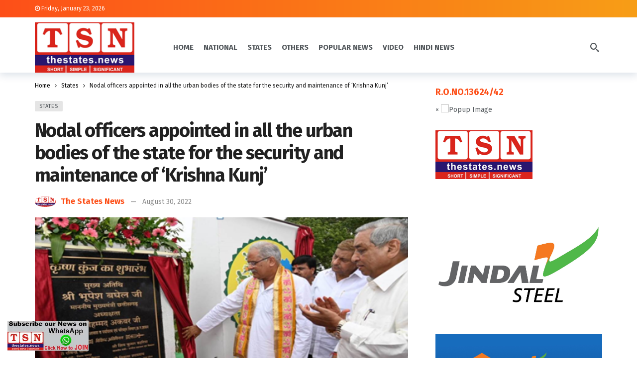

--- FILE ---
content_type: text/html; charset=UTF-8
request_url: https://thestates.news/nodal-officers-appointed-in-all-the-urban-bodies-of-the-state-for-the-security-and-maintenance-of-krishna-kunj/
body_size: 32172
content:
<!DOCTYPE html>
<html lang="en-US" prefix="og: http://ogp.me/ns# article: http://ogp.me/ns/article#" prefix="og: https://ogp.me/ns#">
<head>
	<meta http-equiv="Content-Type" content="text/html; charset=UTF-8" />
	<meta name='viewport' content='width=device-width, initial-scale=1, user-scalable=yes' />
	<link rel="profile" href="http://gmpg.org/xfn/11" />
	<link rel="pingback" href="https://thestates.news/xmlrpc.php" />
	
<!-- Search Engine Optimization by Rank Math - https://rankmath.com/ -->
<title>Nodal officers appointed in all the urban bodies of the state for the security and maintenance of &#039;Krishna Kunj&#039; - The States News</title>
<meta name="description" content="Raipur (thestates.news) |Chhattisgarh government has appointed nodal officers for the security and maintenance of &#039;Krishna Kunj&#039;. Special focus will be given"/>
<meta name="robots" content="index, follow, max-snippet:-1, max-video-preview:-1, max-image-preview:large"/>
<link rel="canonical" href="https://thestates.news/nodal-officers-appointed-in-all-the-urban-bodies-of-the-state-for-the-security-and-maintenance-of-krishna-kunj/" />
<meta property="og:locale" content="en_US" />
<meta property="og:type" content="article" />
<meta property="og:title" content="Nodal officers appointed in all the urban bodies of the state for the security and maintenance of &#039;Krishna Kunj&#039; - The States News" />
<meta property="og:description" content="Raipur (thestates.news) |Chhattisgarh government has appointed nodal officers for the security and maintenance of &#039;Krishna Kunj&#039;. Special focus will be given" />
<meta property="og:url" content="https://thestates.news/nodal-officers-appointed-in-all-the-urban-bodies-of-the-state-for-the-security-and-maintenance-of-krishna-kunj/" />
<meta property="og:site_name" content="The States News" />
<meta property="article:section" content="States" />
<meta property="og:image" content="https://thestates.news/wp-content/uploads/2022/08/bh1.png" />
<meta property="og:image:secure_url" content="https://thestates.news/wp-content/uploads/2022/08/bh1.png" />
<meta property="og:image:width" content="452" />
<meta property="og:image:height" content="253" />
<meta property="og:image:alt" content="Nodal officers appointed in all the urban bodies of the state for the security and maintenance of &#039;Krishna Kunj&#039;" />
<meta property="og:image:type" content="image/png" />
<meta property="article:published_time" content="2022-08-30T22:56:58+05:30" />
<meta name="twitter:card" content="summary_large_image" />
<meta name="twitter:title" content="Nodal officers appointed in all the urban bodies of the state for the security and maintenance of &#039;Krishna Kunj&#039; - The States News" />
<meta name="twitter:description" content="Raipur (thestates.news) |Chhattisgarh government has appointed nodal officers for the security and maintenance of &#039;Krishna Kunj&#039;. Special focus will be given" />
<meta name="twitter:image" content="https://thestates.news/wp-content/uploads/2022/08/bh1.png" />
<script type="application/ld+json" class="rank-math-schema">{"@context":"https://schema.org","@graph":[{"@type":["Person","Organization"],"@id":"https://thestates.news/#person","name":"The States News"},{"@type":"WebSite","@id":"https://thestates.news/#website","url":"https://thestates.news","name":"The States News","publisher":{"@id":"https://thestates.news/#person"},"inLanguage":"en-US"},{"@type":"ImageObject","@id":"https://thestates.news/wp-content/uploads/2022/08/bh1.png","url":"https://thestates.news/wp-content/uploads/2022/08/bh1.png","width":"452","height":"253","caption":"Nodal officers appointed in all the urban bodies of the state for the security and maintenance of 'Krishna Kunj'","inLanguage":"en-US"},{"@type":"WebPage","@id":"https://thestates.news/nodal-officers-appointed-in-all-the-urban-bodies-of-the-state-for-the-security-and-maintenance-of-krishna-kunj/#webpage","url":"https://thestates.news/nodal-officers-appointed-in-all-the-urban-bodies-of-the-state-for-the-security-and-maintenance-of-krishna-kunj/","name":"Nodal officers appointed in all the urban bodies of the state for the security and maintenance of &#039;Krishna Kunj&#039; - The States News","datePublished":"2022-08-30T22:56:58+05:30","dateModified":"2022-08-30T22:56:58+05:30","isPartOf":{"@id":"https://thestates.news/#website"},"primaryImageOfPage":{"@id":"https://thestates.news/wp-content/uploads/2022/08/bh1.png"},"inLanguage":"en-US"},{"@type":"Person","@id":"https://thestates.news/author/thestatesnews/","name":"The States News","url":"https://thestates.news/author/thestatesnews/","image":{"@type":"ImageObject","@id":"https://thestates.news/wp-content/uploads/2023/03/cropped-tsnlogo.png","url":"https://thestates.news/wp-content/uploads/2023/03/cropped-tsnlogo.png","caption":"The States News","inLanguage":"en-US"}},{"@type":"BlogPosting","headline":"Nodal officers appointed in all the urban bodies of the state for the security and maintenance of","datePublished":"2022-08-30T22:56:58+05:30","dateModified":"2022-08-30T22:56:58+05:30","articleSection":"States","author":{"@id":"https://thestates.news/author/thestatesnews/","name":"The States News"},"publisher":{"@id":"https://thestates.news/#person"},"description":"Raipur (thestates.news) |Chhattisgarh government has appointed nodal officers for the security and maintenance of &#039;Krishna Kunj&#039;. Special focus will be given","name":"Nodal officers appointed in all the urban bodies of the state for the security and maintenance of","@id":"https://thestates.news/nodal-officers-appointed-in-all-the-urban-bodies-of-the-state-for-the-security-and-maintenance-of-krishna-kunj/#richSnippet","isPartOf":{"@id":"https://thestates.news/nodal-officers-appointed-in-all-the-urban-bodies-of-the-state-for-the-security-and-maintenance-of-krishna-kunj/#webpage"},"image":{"@id":"https://thestates.news/wp-content/uploads/2022/08/bh1.png"},"inLanguage":"en-US","mainEntityOfPage":{"@id":"https://thestates.news/nodal-officers-appointed-in-all-the-urban-bodies-of-the-state-for-the-security-and-maintenance-of-krishna-kunj/#webpage"}}]}</script>
<!-- /Rank Math WordPress SEO plugin -->

<link rel='dns-prefetch' href='//www.googletagmanager.com' />
<link rel='dns-prefetch' href='//fonts.googleapis.com' />
<link rel="alternate" type="application/rss+xml" title="The States News &raquo; Feed" href="https://thestates.news/feed/" />
<script type="text/javascript">
/* <![CDATA[ */
window._wpemojiSettings = {"baseUrl":"https:\/\/s.w.org\/images\/core\/emoji\/15.0.3\/72x72\/","ext":".png","svgUrl":"https:\/\/s.w.org\/images\/core\/emoji\/15.0.3\/svg\/","svgExt":".svg","source":{"concatemoji":"https:\/\/thestates.news\/wp-includes\/js\/wp-emoji-release.min.js?ver=6.5.7"}};
/*! This file is auto-generated */
!function(i,n){var o,s,e;function c(e){try{var t={supportTests:e,timestamp:(new Date).valueOf()};sessionStorage.setItem(o,JSON.stringify(t))}catch(e){}}function p(e,t,n){e.clearRect(0,0,e.canvas.width,e.canvas.height),e.fillText(t,0,0);var t=new Uint32Array(e.getImageData(0,0,e.canvas.width,e.canvas.height).data),r=(e.clearRect(0,0,e.canvas.width,e.canvas.height),e.fillText(n,0,0),new Uint32Array(e.getImageData(0,0,e.canvas.width,e.canvas.height).data));return t.every(function(e,t){return e===r[t]})}function u(e,t,n){switch(t){case"flag":return n(e,"\ud83c\udff3\ufe0f\u200d\u26a7\ufe0f","\ud83c\udff3\ufe0f\u200b\u26a7\ufe0f")?!1:!n(e,"\ud83c\uddfa\ud83c\uddf3","\ud83c\uddfa\u200b\ud83c\uddf3")&&!n(e,"\ud83c\udff4\udb40\udc67\udb40\udc62\udb40\udc65\udb40\udc6e\udb40\udc67\udb40\udc7f","\ud83c\udff4\u200b\udb40\udc67\u200b\udb40\udc62\u200b\udb40\udc65\u200b\udb40\udc6e\u200b\udb40\udc67\u200b\udb40\udc7f");case"emoji":return!n(e,"\ud83d\udc26\u200d\u2b1b","\ud83d\udc26\u200b\u2b1b")}return!1}function f(e,t,n){var r="undefined"!=typeof WorkerGlobalScope&&self instanceof WorkerGlobalScope?new OffscreenCanvas(300,150):i.createElement("canvas"),a=r.getContext("2d",{willReadFrequently:!0}),o=(a.textBaseline="top",a.font="600 32px Arial",{});return e.forEach(function(e){o[e]=t(a,e,n)}),o}function t(e){var t=i.createElement("script");t.src=e,t.defer=!0,i.head.appendChild(t)}"undefined"!=typeof Promise&&(o="wpEmojiSettingsSupports",s=["flag","emoji"],n.supports={everything:!0,everythingExceptFlag:!0},e=new Promise(function(e){i.addEventListener("DOMContentLoaded",e,{once:!0})}),new Promise(function(t){var n=function(){try{var e=JSON.parse(sessionStorage.getItem(o));if("object"==typeof e&&"number"==typeof e.timestamp&&(new Date).valueOf()<e.timestamp+604800&&"object"==typeof e.supportTests)return e.supportTests}catch(e){}return null}();if(!n){if("undefined"!=typeof Worker&&"undefined"!=typeof OffscreenCanvas&&"undefined"!=typeof URL&&URL.createObjectURL&&"undefined"!=typeof Blob)try{var e="postMessage("+f.toString()+"("+[JSON.stringify(s),u.toString(),p.toString()].join(",")+"));",r=new Blob([e],{type:"text/javascript"}),a=new Worker(URL.createObjectURL(r),{name:"wpTestEmojiSupports"});return void(a.onmessage=function(e){c(n=e.data),a.terminate(),t(n)})}catch(e){}c(n=f(s,u,p))}t(n)}).then(function(e){for(var t in e)n.supports[t]=e[t],n.supports.everything=n.supports.everything&&n.supports[t],"flag"!==t&&(n.supports.everythingExceptFlag=n.supports.everythingExceptFlag&&n.supports[t]);n.supports.everythingExceptFlag=n.supports.everythingExceptFlag&&!n.supports.flag,n.DOMReady=!1,n.readyCallback=function(){n.DOMReady=!0}}).then(function(){return e}).then(function(){var e;n.supports.everything||(n.readyCallback(),(e=n.source||{}).concatemoji?t(e.concatemoji):e.wpemoji&&e.twemoji&&(t(e.twemoji),t(e.wpemoji)))}))}((window,document),window._wpemojiSettings);
/* ]]> */
</script>
<script>
			var ak_ajax_url = "https://thestates.news/?ajax-request=ak";
		</script>
<link rel='stylesheet' id='ht_ctc_main_css-css' href='https://thestates.news/wp-content/plugins/click-to-chat-for-whatsapp/new/inc/assets/css/main.css?ver=3.33' type='text/css' media='all' />
<style id='wp-emoji-styles-inline-css' type='text/css'>

	img.wp-smiley, img.emoji {
		display: inline !important;
		border: none !important;
		box-shadow: none !important;
		height: 1em !important;
		width: 1em !important;
		margin: 0 0.07em !important;
		vertical-align: -0.1em !important;
		background: none !important;
		padding: 0 !important;
	}
</style>
<link rel='stylesheet' id='wp-block-library-css' href='https://thestates.news/wp-includes/css/dist/block-library/style.min.css?ver=6.5.7' type='text/css' media='all' />
<style id='wp-block-library-theme-inline-css' type='text/css'>
.wp-block-audio figcaption{color:#555;font-size:13px;text-align:center}.is-dark-theme .wp-block-audio figcaption{color:#ffffffa6}.wp-block-audio{margin:0 0 1em}.wp-block-code{border:1px solid #ccc;border-radius:4px;font-family:Menlo,Consolas,monaco,monospace;padding:.8em 1em}.wp-block-embed figcaption{color:#555;font-size:13px;text-align:center}.is-dark-theme .wp-block-embed figcaption{color:#ffffffa6}.wp-block-embed{margin:0 0 1em}.blocks-gallery-caption{color:#555;font-size:13px;text-align:center}.is-dark-theme .blocks-gallery-caption{color:#ffffffa6}.wp-block-image figcaption{color:#555;font-size:13px;text-align:center}.is-dark-theme .wp-block-image figcaption{color:#ffffffa6}.wp-block-image{margin:0 0 1em}.wp-block-pullquote{border-bottom:4px solid;border-top:4px solid;color:currentColor;margin-bottom:1.75em}.wp-block-pullquote cite,.wp-block-pullquote footer,.wp-block-pullquote__citation{color:currentColor;font-size:.8125em;font-style:normal;text-transform:uppercase}.wp-block-quote{border-left:.25em solid;margin:0 0 1.75em;padding-left:1em}.wp-block-quote cite,.wp-block-quote footer{color:currentColor;font-size:.8125em;font-style:normal;position:relative}.wp-block-quote.has-text-align-right{border-left:none;border-right:.25em solid;padding-left:0;padding-right:1em}.wp-block-quote.has-text-align-center{border:none;padding-left:0}.wp-block-quote.is-large,.wp-block-quote.is-style-large,.wp-block-quote.is-style-plain{border:none}.wp-block-search .wp-block-search__label{font-weight:700}.wp-block-search__button{border:1px solid #ccc;padding:.375em .625em}:where(.wp-block-group.has-background){padding:1.25em 2.375em}.wp-block-separator.has-css-opacity{opacity:.4}.wp-block-separator{border:none;border-bottom:2px solid;margin-left:auto;margin-right:auto}.wp-block-separator.has-alpha-channel-opacity{opacity:1}.wp-block-separator:not(.is-style-wide):not(.is-style-dots){width:100px}.wp-block-separator.has-background:not(.is-style-dots){border-bottom:none;height:1px}.wp-block-separator.has-background:not(.is-style-wide):not(.is-style-dots){height:2px}.wp-block-table{margin:0 0 1em}.wp-block-table td,.wp-block-table th{word-break:normal}.wp-block-table figcaption{color:#555;font-size:13px;text-align:center}.is-dark-theme .wp-block-table figcaption{color:#ffffffa6}.wp-block-video figcaption{color:#555;font-size:13px;text-align:center}.is-dark-theme .wp-block-video figcaption{color:#ffffffa6}.wp-block-video{margin:0 0 1em}.wp-block-template-part.has-background{margin-bottom:0;margin-top:0;padding:1.25em 2.375em}
</style>
<style id='rank-math-toc-block-style-inline-css' type='text/css'>
.wp-block-rank-math-toc-block nav ol{counter-reset:item}.wp-block-rank-math-toc-block nav ol li{display:block}.wp-block-rank-math-toc-block nav ol li:before{content:counters(item, ".") " ";counter-increment:item}

</style>
<style id='classic-theme-styles-inline-css' type='text/css'>
/*! This file is auto-generated */
.wp-block-button__link{color:#fff;background-color:#32373c;border-radius:9999px;box-shadow:none;text-decoration:none;padding:calc(.667em + 2px) calc(1.333em + 2px);font-size:1.125em}.wp-block-file__button{background:#32373c;color:#fff;text-decoration:none}
</style>
<style id='global-styles-inline-css' type='text/css'>
body{--wp--preset--color--black: #000000;--wp--preset--color--cyan-bluish-gray: #abb8c3;--wp--preset--color--white: #ffffff;--wp--preset--color--pale-pink: #f78da7;--wp--preset--color--vivid-red: #cf2e2e;--wp--preset--color--luminous-vivid-orange: #ff6900;--wp--preset--color--luminous-vivid-amber: #fcb900;--wp--preset--color--light-green-cyan: #7bdcb5;--wp--preset--color--vivid-green-cyan: #00d084;--wp--preset--color--pale-cyan-blue: #8ed1fc;--wp--preset--color--vivid-cyan-blue: #0693e3;--wp--preset--color--vivid-purple: #9b51e0;--wp--preset--gradient--vivid-cyan-blue-to-vivid-purple: linear-gradient(135deg,rgba(6,147,227,1) 0%,rgb(155,81,224) 100%);--wp--preset--gradient--light-green-cyan-to-vivid-green-cyan: linear-gradient(135deg,rgb(122,220,180) 0%,rgb(0,208,130) 100%);--wp--preset--gradient--luminous-vivid-amber-to-luminous-vivid-orange: linear-gradient(135deg,rgba(252,185,0,1) 0%,rgba(255,105,0,1) 100%);--wp--preset--gradient--luminous-vivid-orange-to-vivid-red: linear-gradient(135deg,rgba(255,105,0,1) 0%,rgb(207,46,46) 100%);--wp--preset--gradient--very-light-gray-to-cyan-bluish-gray: linear-gradient(135deg,rgb(238,238,238) 0%,rgb(169,184,195) 100%);--wp--preset--gradient--cool-to-warm-spectrum: linear-gradient(135deg,rgb(74,234,220) 0%,rgb(151,120,209) 20%,rgb(207,42,186) 40%,rgb(238,44,130) 60%,rgb(251,105,98) 80%,rgb(254,248,76) 100%);--wp--preset--gradient--blush-light-purple: linear-gradient(135deg,rgb(255,206,236) 0%,rgb(152,150,240) 100%);--wp--preset--gradient--blush-bordeaux: linear-gradient(135deg,rgb(254,205,165) 0%,rgb(254,45,45) 50%,rgb(107,0,62) 100%);--wp--preset--gradient--luminous-dusk: linear-gradient(135deg,rgb(255,203,112) 0%,rgb(199,81,192) 50%,rgb(65,88,208) 100%);--wp--preset--gradient--pale-ocean: linear-gradient(135deg,rgb(255,245,203) 0%,rgb(182,227,212) 50%,rgb(51,167,181) 100%);--wp--preset--gradient--electric-grass: linear-gradient(135deg,rgb(202,248,128) 0%,rgb(113,206,126) 100%);--wp--preset--gradient--midnight: linear-gradient(135deg,rgb(2,3,129) 0%,rgb(40,116,252) 100%);--wp--preset--font-size--small: 13px;--wp--preset--font-size--medium: 20px;--wp--preset--font-size--large: 36px;--wp--preset--font-size--x-large: 42px;--wp--preset--spacing--20: 0.44rem;--wp--preset--spacing--30: 0.67rem;--wp--preset--spacing--40: 1rem;--wp--preset--spacing--50: 1.5rem;--wp--preset--spacing--60: 2.25rem;--wp--preset--spacing--70: 3.38rem;--wp--preset--spacing--80: 5.06rem;--wp--preset--shadow--natural: 6px 6px 9px rgba(0, 0, 0, 0.2);--wp--preset--shadow--deep: 12px 12px 50px rgba(0, 0, 0, 0.4);--wp--preset--shadow--sharp: 6px 6px 0px rgba(0, 0, 0, 0.2);--wp--preset--shadow--outlined: 6px 6px 0px -3px rgba(255, 255, 255, 1), 6px 6px rgba(0, 0, 0, 1);--wp--preset--shadow--crisp: 6px 6px 0px rgba(0, 0, 0, 1);}:where(.is-layout-flex){gap: 0.5em;}:where(.is-layout-grid){gap: 0.5em;}body .is-layout-flex{display: flex;}body .is-layout-flex{flex-wrap: wrap;align-items: center;}body .is-layout-flex > *{margin: 0;}body .is-layout-grid{display: grid;}body .is-layout-grid > *{margin: 0;}:where(.wp-block-columns.is-layout-flex){gap: 2em;}:where(.wp-block-columns.is-layout-grid){gap: 2em;}:where(.wp-block-post-template.is-layout-flex){gap: 1.25em;}:where(.wp-block-post-template.is-layout-grid){gap: 1.25em;}.has-black-color{color: var(--wp--preset--color--black) !important;}.has-cyan-bluish-gray-color{color: var(--wp--preset--color--cyan-bluish-gray) !important;}.has-white-color{color: var(--wp--preset--color--white) !important;}.has-pale-pink-color{color: var(--wp--preset--color--pale-pink) !important;}.has-vivid-red-color{color: var(--wp--preset--color--vivid-red) !important;}.has-luminous-vivid-orange-color{color: var(--wp--preset--color--luminous-vivid-orange) !important;}.has-luminous-vivid-amber-color{color: var(--wp--preset--color--luminous-vivid-amber) !important;}.has-light-green-cyan-color{color: var(--wp--preset--color--light-green-cyan) !important;}.has-vivid-green-cyan-color{color: var(--wp--preset--color--vivid-green-cyan) !important;}.has-pale-cyan-blue-color{color: var(--wp--preset--color--pale-cyan-blue) !important;}.has-vivid-cyan-blue-color{color: var(--wp--preset--color--vivid-cyan-blue) !important;}.has-vivid-purple-color{color: var(--wp--preset--color--vivid-purple) !important;}.has-black-background-color{background-color: var(--wp--preset--color--black) !important;}.has-cyan-bluish-gray-background-color{background-color: var(--wp--preset--color--cyan-bluish-gray) !important;}.has-white-background-color{background-color: var(--wp--preset--color--white) !important;}.has-pale-pink-background-color{background-color: var(--wp--preset--color--pale-pink) !important;}.has-vivid-red-background-color{background-color: var(--wp--preset--color--vivid-red) !important;}.has-luminous-vivid-orange-background-color{background-color: var(--wp--preset--color--luminous-vivid-orange) !important;}.has-luminous-vivid-amber-background-color{background-color: var(--wp--preset--color--luminous-vivid-amber) !important;}.has-light-green-cyan-background-color{background-color: var(--wp--preset--color--light-green-cyan) !important;}.has-vivid-green-cyan-background-color{background-color: var(--wp--preset--color--vivid-green-cyan) !important;}.has-pale-cyan-blue-background-color{background-color: var(--wp--preset--color--pale-cyan-blue) !important;}.has-vivid-cyan-blue-background-color{background-color: var(--wp--preset--color--vivid-cyan-blue) !important;}.has-vivid-purple-background-color{background-color: var(--wp--preset--color--vivid-purple) !important;}.has-black-border-color{border-color: var(--wp--preset--color--black) !important;}.has-cyan-bluish-gray-border-color{border-color: var(--wp--preset--color--cyan-bluish-gray) !important;}.has-white-border-color{border-color: var(--wp--preset--color--white) !important;}.has-pale-pink-border-color{border-color: var(--wp--preset--color--pale-pink) !important;}.has-vivid-red-border-color{border-color: var(--wp--preset--color--vivid-red) !important;}.has-luminous-vivid-orange-border-color{border-color: var(--wp--preset--color--luminous-vivid-orange) !important;}.has-luminous-vivid-amber-border-color{border-color: var(--wp--preset--color--luminous-vivid-amber) !important;}.has-light-green-cyan-border-color{border-color: var(--wp--preset--color--light-green-cyan) !important;}.has-vivid-green-cyan-border-color{border-color: var(--wp--preset--color--vivid-green-cyan) !important;}.has-pale-cyan-blue-border-color{border-color: var(--wp--preset--color--pale-cyan-blue) !important;}.has-vivid-cyan-blue-border-color{border-color: var(--wp--preset--color--vivid-cyan-blue) !important;}.has-vivid-purple-border-color{border-color: var(--wp--preset--color--vivid-purple) !important;}.has-vivid-cyan-blue-to-vivid-purple-gradient-background{background: var(--wp--preset--gradient--vivid-cyan-blue-to-vivid-purple) !important;}.has-light-green-cyan-to-vivid-green-cyan-gradient-background{background: var(--wp--preset--gradient--light-green-cyan-to-vivid-green-cyan) !important;}.has-luminous-vivid-amber-to-luminous-vivid-orange-gradient-background{background: var(--wp--preset--gradient--luminous-vivid-amber-to-luminous-vivid-orange) !important;}.has-luminous-vivid-orange-to-vivid-red-gradient-background{background: var(--wp--preset--gradient--luminous-vivid-orange-to-vivid-red) !important;}.has-very-light-gray-to-cyan-bluish-gray-gradient-background{background: var(--wp--preset--gradient--very-light-gray-to-cyan-bluish-gray) !important;}.has-cool-to-warm-spectrum-gradient-background{background: var(--wp--preset--gradient--cool-to-warm-spectrum) !important;}.has-blush-light-purple-gradient-background{background: var(--wp--preset--gradient--blush-light-purple) !important;}.has-blush-bordeaux-gradient-background{background: var(--wp--preset--gradient--blush-bordeaux) !important;}.has-luminous-dusk-gradient-background{background: var(--wp--preset--gradient--luminous-dusk) !important;}.has-pale-ocean-gradient-background{background: var(--wp--preset--gradient--pale-ocean) !important;}.has-electric-grass-gradient-background{background: var(--wp--preset--gradient--electric-grass) !important;}.has-midnight-gradient-background{background: var(--wp--preset--gradient--midnight) !important;}.has-small-font-size{font-size: var(--wp--preset--font-size--small) !important;}.has-medium-font-size{font-size: var(--wp--preset--font-size--medium) !important;}.has-large-font-size{font-size: var(--wp--preset--font-size--large) !important;}.has-x-large-font-size{font-size: var(--wp--preset--font-size--x-large) !important;}
.wp-block-navigation a:where(:not(.wp-element-button)){color: inherit;}
:where(.wp-block-post-template.is-layout-flex){gap: 1.25em;}:where(.wp-block-post-template.is-layout-grid){gap: 1.25em;}
:where(.wp-block-columns.is-layout-flex){gap: 2em;}:where(.wp-block-columns.is-layout-grid){gap: 2em;}
.wp-block-pullquote{font-size: 1.5em;line-height: 1.6;}
</style>
<link rel='stylesheet' id='ak-generated-fonts-css' href='https://fonts.googleapis.com/css2?family=Fira+Sans:wght@400;500;700&#038;display=swap' type='text/css' media='all' />
<link rel='stylesheet' id='ak-anim-css' href='https://thestates.news/wp-content/plugins/ak-framework/assets/css/ak-anim.css?ver=2.4.2' type='text/css' media='all' />
<link rel='stylesheet' id='fontawesome-css' href='https://thestates.news/wp-content/plugins/ak-framework/assets/css/fontawesome.min.css' type='text/css' media='all' />
<link rel='stylesheet' id='magnific-popup-css' href='https://thestates.news/wp-content/themes/newsy/assets/css/magnific-popup.css?ver=2.1.0' type='text/css' media='all' />
<link rel='stylesheet' id='newsy-akfi-css' href='https://thestates.news/wp-content/themes/newsy/assets/css/akfi.css?ver=2.1.0' type='text/css' media='all' />
<link rel='stylesheet' id='newsy-frontend-css' href='https://thestates.news/wp-content/themes/newsy/assets/css/style.css?ver=2.1.0' type='text/css' media='all' />
<link rel='stylesheet' id='tiny-slider-css' href='https://thestates.news/wp-content/plugins/ak-framework/assets/lib/tiny-slider/tiny-slider.min.css' type='text/css' media='all' />
<link rel='stylesheet' id='newsy-elements-css' href='https://thestates.news/wp-content/plugins/newsy-elements/assets/css/style.css?ver=2.1.1' type='text/css' media='all' />
<link rel='stylesheet' id='newsy-demo-style-css' href='https://thestates.news/wp-content/themes/newsy/includes/demos/newstoday/style.css?ver=2.1.0' type='text/css' media='all' />
<link rel='stylesheet' id='ak-generated-css-css' href='https://thestates.news/wp-content/uploads/ak_framework/AxWxzVjNsCD6SCo.css' type='text/css' media='all' />
<link rel="stylesheet" type="text/css" href="https://thestates.news/wp-content/plugins/smart-slider-3/Public/SmartSlider3/Application/Frontend/Assets/dist/smartslider.min.css?ver=78442573" media="all">
<style data-related="n2-ss-3">div#n2-ss-3 .n2-ss-slider-1{display:grid;position:relative;}div#n2-ss-3 .n2-ss-slider-2{display:grid;position:relative;overflow:hidden;padding:0px 0px 0px 0px;border:0px solid RGBA(62,62,62,1);border-radius:0px;background-clip:padding-box;background-repeat:repeat;background-position:50% 50%;background-size:cover;background-attachment:scroll;z-index:1;}div#n2-ss-3:not(.n2-ss-loaded) .n2-ss-slider-2{background-image:none !important;}div#n2-ss-3 .n2-ss-slider-3{display:grid;grid-template-areas:'cover';position:relative;overflow:hidden;z-index:10;}div#n2-ss-3 .n2-ss-slider-3 > *{grid-area:cover;}div#n2-ss-3 .n2-ss-slide-backgrounds,div#n2-ss-3 .n2-ss-slider-3 > .n2-ss-divider{position:relative;}div#n2-ss-3 .n2-ss-slide-backgrounds{z-index:10;}div#n2-ss-3 .n2-ss-slide-backgrounds > *{overflow:hidden;}div#n2-ss-3 .n2-ss-slide-background{transform:translateX(-100000px);}div#n2-ss-3 .n2-ss-slider-4{place-self:center;position:relative;width:100%;height:100%;z-index:20;display:grid;grid-template-areas:'slide';}div#n2-ss-3 .n2-ss-slider-4 > *{grid-area:slide;}div#n2-ss-3.n2-ss-full-page--constrain-ratio .n2-ss-slider-4{height:auto;}div#n2-ss-3 .n2-ss-slide{display:grid;place-items:center;grid-auto-columns:100%;position:relative;z-index:20;-webkit-backface-visibility:hidden;transform:translateX(-100000px);}div#n2-ss-3 .n2-ss-slide{perspective:1500px;}div#n2-ss-3 .n2-ss-slide-active{z-index:21;}.n2-ss-background-animation{position:absolute;top:0;left:0;width:100%;height:100%;z-index:3;}div#n2-ss-3 .n2-ss-background-animation{position:absolute;top:0;left:0;width:100%;height:100%;z-index:3;}div#n2-ss-3 .n2-ss-background-animation .n2-ss-slide-background{z-index:auto;}div#n2-ss-3 .n2-bganim-side{position:absolute;left:0;top:0;overflow:hidden;background:RGBA(51,51,51,1);}div#n2-ss-3 .n2-bganim-tile-overlay-colored{z-index:100000;background:RGBA(51,51,51,1);}div#n2-ss-3 .nextend-arrow{cursor:pointer;overflow:hidden;line-height:0 !important;z-index:18;-webkit-user-select:none;}div#n2-ss-3 .nextend-arrow img{position:relative;display:block;}div#n2-ss-3 .nextend-arrow img.n2-arrow-hover-img{display:none;}div#n2-ss-3 .nextend-arrow:FOCUS img.n2-arrow-hover-img,div#n2-ss-3 .nextend-arrow:HOVER img.n2-arrow-hover-img{display:inline;}div#n2-ss-3 .nextend-arrow:FOCUS img.n2-arrow-normal-img,div#n2-ss-3 .nextend-arrow:HOVER img.n2-arrow-normal-img{display:none;}div#n2-ss-3 .nextend-arrow-animated{overflow:hidden;}div#n2-ss-3 .nextend-arrow-animated > div{position:relative;}div#n2-ss-3 .nextend-arrow-animated .n2-active{position:absolute;}div#n2-ss-3 .nextend-arrow-animated-fade{transition:background 0.3s, opacity 0.4s;}div#n2-ss-3 .nextend-arrow-animated-horizontal > div{transition:all 0.4s;transform:none;}div#n2-ss-3 .nextend-arrow-animated-horizontal .n2-active{top:0;}div#n2-ss-3 .nextend-arrow-previous.nextend-arrow-animated-horizontal .n2-active{left:100%;}div#n2-ss-3 .nextend-arrow-next.nextend-arrow-animated-horizontal .n2-active{right:100%;}div#n2-ss-3 .nextend-arrow-previous.nextend-arrow-animated-horizontal:HOVER > div,div#n2-ss-3 .nextend-arrow-previous.nextend-arrow-animated-horizontal:FOCUS > div{transform:translateX(-100%);}div#n2-ss-3 .nextend-arrow-next.nextend-arrow-animated-horizontal:HOVER > div,div#n2-ss-3 .nextend-arrow-next.nextend-arrow-animated-horizontal:FOCUS > div{transform:translateX(100%);}div#n2-ss-3 .nextend-arrow-animated-vertical > div{transition:all 0.4s;transform:none;}div#n2-ss-3 .nextend-arrow-animated-vertical .n2-active{left:0;}div#n2-ss-3 .nextend-arrow-previous.nextend-arrow-animated-vertical .n2-active{top:100%;}div#n2-ss-3 .nextend-arrow-next.nextend-arrow-animated-vertical .n2-active{bottom:100%;}div#n2-ss-3 .nextend-arrow-previous.nextend-arrow-animated-vertical:HOVER > div,div#n2-ss-3 .nextend-arrow-previous.nextend-arrow-animated-vertical:FOCUS > div{transform:translateY(-100%);}div#n2-ss-3 .nextend-arrow-next.nextend-arrow-animated-vertical:HOVER > div,div#n2-ss-3 .nextend-arrow-next.nextend-arrow-animated-vertical:FOCUS > div{transform:translateY(100%);}div#n2-ss-3 .nextend-thumbnail{flex:0 0 auto;overflow:hidden;}div#n2-ss-3 .nextend-thumbnail-default{position:relative;display:flex;flex-direction:column;z-index:10;}div#n2-ss-3 .nextend-thumbnail-inner{position:relative;flex-basis:0;flex-grow:1;scroll-behavior:smooth;scrollbar-width:none;}div#n2-ss-3 .nextend-thumbnail-inner::-webkit-scrollbar{width:0;height:0;background:transparent;}div#n2-ss-3 .nextend-thumbnail-button{position:absolute;display:grid;place-content:center;transition:all 0.4s;cursor:pointer;visibility:hidden;}div#n2-ss-3 .nextend-thumbnail-button *{visibility:visible;}div#n2-ss-3 .nextend-thumbnail-scroller{display:grid;}div#n2-ss-3 .n2-thumbnail-dot{position:relative;cursor:pointer;}div#n2-ss-3 .n2-thumbnail-dot img{object-fit:cover;max-width:none !important;}div#n2-ss-3 .n2-caption-before{order:-1;}div#n2-ss-3 .n2-caption-overlay{position:absolute;box-sizing:border-box;display:grid;place-content:center;}div#n2-ss-3 .n2-thumbnail-dot-type{position:absolute;left:50%;top:50%;transform:translate3d(-50%,-50%,0);}div#n2-ss-3 .nextend-thumbnail-vertical .nextend-thumbnail-scroller{min-height:100%;height:-moz-fit-content;height:-webkit-fit-content;height:fit-content;}div#n2-ss-3 .nextend-thumbnail-vertical .n2-align-content-start{align-content:flex-start;}div#n2-ss-3 .nextend-thumbnail-vertical .n2-align-content-center{align-content:center;}div#n2-ss-3 .nextend-thumbnail-vertical .n2-align-content-end{align-content:flex-end;}div#n2-ss-3 .nextend-thumbnail-vertical .n2-align-content-space-between{align-content:space-between;}div#n2-ss-3 .nextend-thumbnail-vertical .n2-align-content-space-around{align-content:space-around;}div#n2-ss-3 .nextend-thumbnail-vertical .nextend-thumbnail-inner{overflow-y:scroll;}div#n2-ss-3 .nextend-thumbnail-vertical .n2-thumbnail-dot{display:grid;grid-template-columns:auto 1fr;overflow:hidden;}div#n2-ss-3 .nextend-thumbnail-vertical .nextend-thumbnail-button{width:100%;}div#n2-ss-3 .nextend-thumbnail-vertical .nextend-thumbnail-previous{top:10px;}div#n2-ss-3 .nextend-thumbnail-vertical[data-has-previous="0"] .nextend-thumbnail-previous{transform:translateY(min(-100px,calc(-110%)));opacity:0;}div#n2-ss-3 .nextend-thumbnail-vertical .nextend-thumbnail-next{bottom:10px;}div#n2-ss-3 .nextend-thumbnail-vertical[data-has-next="0"] .nextend-thumbnail-next{transform:translateY(max(100px,calc(110%)));opacity:0;}div#n2-ss-3 .nextend-thumbnail-horizontal{flex-direction:row;}div#n2-ss-3 .nextend-thumbnail-horizontal .nextend-thumbnail-inner{overflow-x:scroll;}div#n2-ss-3 .nextend-thumbnail-horizontal .nextend-thumbnail-scroller{min-width:100%;width:-moz-fit-content;width:-webkit-fit-content;width:fit-content;grid-auto-flow:column;grid-auto-columns:min-content;}div#n2-ss-3 .nextend-thumbnail-horizontal .n2-align-content-start{justify-content:flex-start;}div#n2-ss-3 .nextend-thumbnail-horizontal .n2-align-content-center{justify-content:center;}div#n2-ss-3 .nextend-thumbnail-horizontal .n2-align-content-end{justify-content:flex-end;}div#n2-ss-3 .nextend-thumbnail-horizontal .n2-align-content-space-between{justify-content:space-between;}div#n2-ss-3 .nextend-thumbnail-horizontal .n2-align-content-space-around{justify-content:space-around;}div#n2-ss-3 .nextend-thumbnail-horizontal .n2-thumbnail-dot{display:grid;grid-template-rows:auto 1fr;overflow:hidden;}div#n2-ss-3 .nextend-thumbnail-horizontal .nextend-thumbnail-button{height:100%;}div#n2-ss-3 .nextend-thumbnail-horizontal .nextend-thumbnail-previous{left:10px;}div#n2-ss-3 .nextend-thumbnail-horizontal[data-has-previous="0"] .nextend-thumbnail-previous{transform:translateX(min(-100px,calc(-110%))) rotateZ(-90deg);opacity:0;}div#n2-ss-3 .nextend-thumbnail-horizontal .nextend-thumbnail-next{right:10px;}div#n2-ss-3 .nextend-thumbnail-horizontal[data-has-next="0"] .nextend-thumbnail-next{transform:translateX(max(100px,calc(110%))) rotateZ(-90deg);opacity:0;}div#n2-ss-3 .n2-style-f58d52632d016e4532dc73de3ceef8d2-simple{background: #242424;opacity:1;padding:3px 3px 3px 3px ;box-shadow: none;border: 0px solid RGBA(0,0,0,1);border-radius:0px;}div#n2-ss-3 .n2-style-8ad5048b81c3c254e5a4ea951ba18f46-dot{background: RGBA(0,0,0,0);opacity:0.4;padding:0px 0px 0px 0px ;box-shadow: none;border: 0px solid RGBA(255,255,255,0);border-radius:0px;margin:3px;transition:all 0.4s;}div#n2-ss-3 .n2-style-8ad5048b81c3c254e5a4ea951ba18f46-dot.n2-active, div#n2-ss-3 .n2-style-8ad5048b81c3c254e5a4ea951ba18f46-dot:HOVER, div#n2-ss-3 .n2-style-8ad5048b81c3c254e5a4ea951ba18f46-dot:FOCUS{border: 0px solid RGBA(255,255,255,0.8);opacity:1;}div#n2-ss-3 .n2-ss-slide-limiter{max-width:445px;}div#n2-ss-3 .nextend-arrow img{width: 32px}div#n2-ss-3 .n2-thumbnail-dot img{width:100px;height:60px}@media (min-width: 1200px){div#n2-ss-3 [data-hide-desktopportrait="1"]{display: none !important;}}@media (orientation: landscape) and (max-width: 1199px) and (min-width: 901px),(orientation: portrait) and (max-width: 1199px) and (min-width: 701px){div#n2-ss-3 [data-hide-tabletportrait="1"]{display: none !important;}}@media (orientation: landscape) and (max-width: 900px),(orientation: portrait) and (max-width: 700px){div#n2-ss-3 [data-hide-mobileportrait="1"]{display: none !important;}div#n2-ss-3 .nextend-arrow img{width: 16px}}</style>
<script type="text/javascript" src="https://thestates.news/wp-includes/js/jquery/jquery.min.js?ver=3.7.1" id="jquery-core-js"></script>
<script type="text/javascript" src="https://thestates.news/wp-includes/js/jquery/jquery-migrate.min.js?ver=3.4.1" id="jquery-migrate-js"></script>

<!-- Google Analytics snippet added by Site Kit -->
<script type="text/javascript" src="https://www.googletagmanager.com/gtag/js?id=GT-NBXHRXW" id="google_gtagjs-js" async></script>
<script type="text/javascript" id="google_gtagjs-js-after">
/* <![CDATA[ */
window.dataLayer = window.dataLayer || [];function gtag(){dataLayer.push(arguments);}
gtag('set', 'linker', {"domains":["thestates.news"]} );
gtag("js", new Date());
gtag("set", "developer_id.dZTNiMT", true);
gtag("config", "GT-NBXHRXW");
/* ]]> */
</script>

<!-- End Google Analytics snippet added by Site Kit -->
<link rel="https://api.w.org/" href="https://thestates.news/wp-json/" /><link rel="alternate" type="application/json" href="https://thestates.news/wp-json/wp/v2/posts/7402" /><link rel="EditURI" type="application/rsd+xml" title="RSD" href="https://thestates.news/xmlrpc.php?rsd" />
<meta name="generator" content="WordPress 6.5.7" />
<link rel='shortlink' href='https://thestates.news/?p=7402' />
<link rel="alternate" type="application/json+oembed" href="https://thestates.news/wp-json/oembed/1.0/embed?url=https%3A%2F%2Fthestates.news%2Fnodal-officers-appointed-in-all-the-urban-bodies-of-the-state-for-the-security-and-maintenance-of-krishna-kunj%2F" />
<link rel="alternate" type="text/xml+oembed" href="https://thestates.news/wp-json/oembed/1.0/embed?url=https%3A%2F%2Fthestates.news%2Fnodal-officers-appointed-in-all-the-urban-bodies-of-the-state-for-the-security-and-maintenance-of-krishna-kunj%2F&#038;format=xml" />
<meta name="generator" content="Site Kit by Google 1.121.0" /><meta property="og:title" name="og:title" content="Nodal officers appointed in all the urban bodies of the state for the security and maintenance of &#8216;Krishna Kunj&#8217;" />
<meta property="og:type" name="og:type" content="article" />
<meta property="og:image" name="og:image" content="https://thestates.news/wp-content/uploads/2022/08/bh1.png" />
<meta property="og:url" name="og:url" content="https://thestates.news/nodal-officers-appointed-in-all-the-urban-bodies-of-the-state-for-the-security-and-maintenance-of-krishna-kunj/" />
<meta property="og:description" name="og:description" content="Plantation of trees is being done to maintain the oxygen balance Special attention will be given to regular review, safety, and maintenance of Krishna Kunj Chief Minister Bhupesh Baghel launched the &#039;Krishna Kunj&#039; scheme on the occasion of Janmashtami Raipur (thestates.news) |Chhattisgarh government has appointed nodal officers for the security and maintenance of &#039;Krishna Kunj&#039;. [...]" />
<meta property="og:locale" name="og:locale" content="en_US" />
<meta property="og:site_name" name="og:site_name" content="The States News" />
<meta property="twitter:card" name="twitter:card" content="summary_large_image" />
<meta property="article:section" name="article:section" content="States" />
<meta property="article:published_time" name="article:published_time" content="2022-08-30T22:56:58+05:30" />
<meta property="article:modified_time" name="article:modified_time" content="2022-08-30T22:56:58+05:30" />
<meta property="article:author" name="article:author" content="https://thestates.news/author/thestatesnews/" />
<!-- Google tag (gtag.js) -->
<script async src="https://www.googletagmanager.com/gtag/js?id=UA-131330346-2"></script>
<script>
  window.dataLayer = window.dataLayer || [];
  function gtag(){dataLayer.push(arguments);}
  gtag('js', new Date());

  gtag('config', 'UA-131330346-2');
</script>
<meta name="generator" content="Elementor 3.19.4; features: e_optimized_assets_loading, e_optimized_css_loading, additional_custom_breakpoints, block_editor_assets_optimize, e_image_loading_optimization; settings: css_print_method-external, google_font-enabled, font_display-swap">
<script type='application/ld+json'>{"@context":"http:\/\/schema.org","@type":"Organization","@id":"https:\/\/thestates.news\/#organization","url":"https:\/\/thestates.news\/","name":"\"\"","logo":{"@type":"ImageObject","url":""},"sameAs":[]}</script>
<script type='application/ld+json'>{"@context":"http:\/\/schema.org","@type":"WebSite","@id":"https:\/\/thestates.news\/#website","url":"https:\/\/thestates.news\/","name":"\"\"","potentialAction":{"@type":"SearchAction","target":"https:\/\/thestates.news\/?s={search_term_string}","query-input":"required name=search_term_string"}}</script>
<link rel="icon" href="https://thestates.news/wp-content/uploads/2023/03/cropped-cropped-tsnlogo-32x32.png" sizes="32x32" />
<link rel="icon" href="https://thestates.news/wp-content/uploads/2023/03/cropped-cropped-tsnlogo-192x192.png" sizes="192x192" />
<link rel="apple-touch-icon" href="https://thestates.news/wp-content/uploads/2023/03/cropped-cropped-tsnlogo-180x180.png" />
<meta name="msapplication-TileImage" content="https://thestates.news/wp-content/uploads/2023/03/cropped-cropped-tsnlogo-270x270.png" />
<script>(function(){this._N2=this._N2||{_r:[],_d:[],r:function(){this._r.push(arguments)},d:function(){this._d.push(arguments)}}}).call(window);</script><script src="https://thestates.news/wp-content/plugins/smart-slider-3/Public/SmartSlider3/Application/Frontend/Assets/dist/n2.min.js?ver=78442573" defer async></script>
<script src="https://thestates.news/wp-content/plugins/smart-slider-3/Public/SmartSlider3/Application/Frontend/Assets/dist/smartslider-frontend.min.js?ver=78442573" defer async></script>
<script src="https://thestates.news/wp-content/plugins/smart-slider-3/Public/SmartSlider3/Slider/SliderType/Simple/Assets/dist/ss-simple.min.js?ver=78442573" defer async></script>
<script src="https://thestates.news/wp-content/plugins/smart-slider-3/Public/SmartSlider3/Slider/SliderType/Simple/Assets/dist/smartslider-backgroundanimation.min.js?ver=78442573" defer async></script>
<script src="https://thestates.news/wp-content/plugins/smart-slider-3/Public/SmartSlider3/Widget/Arrow/ArrowImage/Assets/dist/w-arrow-image.min.js?ver=78442573" defer async></script>
<script src="https://thestates.news/wp-content/plugins/smart-slider-3/Public/SmartSlider3/Widget/Thumbnail/Basic/Assets/dist/w-thumbnail-horizontal.min.js?ver=78442573" defer async></script>
<script>_N2.r('documentReady',function(){_N2.r(["documentReady","smartslider-frontend","smartslider-backgroundanimation","SmartSliderWidgetArrowImage","SmartSliderWidgetThumbnailDefaultHorizontal","ss-simple"],function(){new _N2.SmartSliderSimple('n2-ss-3',{"admin":false,"background.video.mobile":1,"loadingTime":2000,"alias":{"id":0,"smoothScroll":0,"slideSwitch":0,"scroll":1},"align":"normal","isDelayed":0,"responsive":{"mediaQueries":{"all":false,"desktopportrait":["(min-width: 1200px)"],"tabletportrait":["(orientation: landscape) and (max-width: 1199px) and (min-width: 901px)","(orientation: portrait) and (max-width: 1199px) and (min-width: 701px)"],"mobileportrait":["(orientation: landscape) and (max-width: 900px)","(orientation: portrait) and (max-width: 700px)"]},"base":{"slideOuterWidth":445,"slideOuterHeight":663,"sliderWidth":445,"sliderHeight":663,"slideWidth":445,"slideHeight":663},"hideOn":{"desktopLandscape":false,"desktopPortrait":false,"tabletLandscape":false,"tabletPortrait":false,"mobileLandscape":false,"mobilePortrait":false},"onResizeEnabled":true,"type":"auto","sliderHeightBasedOn":"real","focusUser":1,"focusEdge":"auto","breakpoints":[{"device":"tabletPortrait","type":"max-screen-width","portraitWidth":1199,"landscapeWidth":1199},{"device":"mobilePortrait","type":"max-screen-width","portraitWidth":700,"landscapeWidth":900}],"enabledDevices":{"desktopLandscape":0,"desktopPortrait":1,"tabletLandscape":0,"tabletPortrait":1,"mobileLandscape":0,"mobilePortrait":1},"sizes":{"desktopPortrait":{"width":445,"height":663,"max":3000,"min":445},"tabletPortrait":{"width":445,"height":663,"customHeight":false,"max":1199,"min":445},"mobilePortrait":{"width":320,"height":476,"customHeight":false,"max":900,"min":320}},"overflowHiddenPage":0,"focus":{"offsetTop":"#wpadminbar","offsetBottom":""}},"controls":{"mousewheel":0,"touch":"horizontal","keyboard":1,"blockCarouselInteraction":1},"playWhenVisible":1,"playWhenVisibleAt":0.5,"lazyLoad":0,"lazyLoadNeighbor":0,"blockrightclick":0,"maintainSession":0,"autoplay":{"enabled":1,"start":1,"duration":8000,"autoplayLoop":1,"allowReStart":0,"pause":{"click":1,"mouse":"0","mediaStarted":1},"resume":{"click":0,"mouse":"0","mediaEnded":1,"slidechanged":0},"interval":1,"intervalModifier":"loop","intervalSlide":"current"},"perspective":1500,"layerMode":{"playOnce":0,"playFirstLayer":1,"mode":"skippable","inAnimation":"mainInEnd"},"bgAnimations":{"global":[{"type":"Flat","tiles":{"crop":false,"delay":0,"sequence":"ForwardDiagonal"},"main":{"type":"both","duration":0.75,"current":{"ease":"easeOutCubic","scale":1.5,"opacity":0},"next":{"ease":"easeOutCubic","opacity":0,"scale":0.5}},"invert":{"current":{"scale":0.5},"next":{"scale":1.5}}}],"color":"RGBA(51,51,51,1)","speed":"superFast"},"mainanimation":{"type":"horizontal","duration":800,"delay":0,"ease":"easeOutQuad","shiftedBackgroundAnimation":0},"carousel":1,"initCallbacks":function(){new _N2.SmartSliderWidgetArrowImage(this);new _N2.SmartSliderWidgetThumbnailDefaultHorizontal(this,{"action":"click","minimumThumbnailCount":1})}})})});</script></head>
<body class="post-template-default single single-post postid-7402 single-format-standard wp-embed-responsive sticky-sidebars-active elementor-default elementor-kit-9901 full-width">
	<div class="ak-main-bg-wrap"></div>
	
	<!-- The Main Wrapper
	============================================= -->
	<div class="ak-main-wrap">

		
		<div class="ak-header-wrap ak-header-bottom-shadow">
	<div class="ak-container">
			<div class="ak-bar ak-header-bar ak-top-bar ak-bar-dark full-width clearfix">
			<div class="container">
				<div class="ak-bar-inner">
				<div class="ak-row ak-row-items-middle">
										<div class="ak-column ak-column-left ak-column-grow">
						<div class="ak-inner-row ak-row-items-middle ak-justify-content-left">
							<div class="ak-bar-item ak-header-date">
	<i class="fa fa-clock-o"></i>
	<span>
		Friday, January 23, 2026	</span>
</div>
						</div>
					</div>
											<div class="ak-column ak-column-right ak-column-grow">
						<div class="ak-inner-row ak-row-items-middle ak-justify-content-right">
							<div class="ak-bar-item ak-header-social-icons">
	</div>
						</div>
					</div>
									</div>
			</div>
			</div>
		</div>
					<div class="ak-bar ak-header-bar ak-mid-bar  full-width clearfix">
			<div class="container">
				<div class="ak-bar-inner">
				<div class="ak-row ak-row-items-middle">
										<div class="ak-column ak-column-left ak-column-grow">
						<div class="ak-inner-row ak-row-items-middle ak-justify-content-left">
							<div class="ak-bar-item ak-header-logo">
        <div class="site-title ak-logo-wrap ak-logo-main ak-logo-image">
            <a href="https://thestates.news/">
                <img class="site-logo" src="https://thestates.news/wp-content/uploads/2023/03/cropped-tsnlogo.png" srcset="https://thestates.news/wp-content/uploads/2023/03/cropped-tsnlogo.png 1x, https://thestates.news/wp-content/uploads/2023/03/cropped-tsnlogo.png 2x" alt="The States News" data-light-src="https://thestates.news/wp-content/uploads/2023/03/cropped-tsnlogo.png" data-light-srcset="https://thestates.news/wp-content/uploads/2023/03/cropped-tsnlogo.png 1x, https://thestates.news/wp-content/uploads/2023/03/cropped-tsnlogo.png 2x" data-dark-src="https://thestates.news/wp-content/uploads/2023/03/cropped-tsnlogo.png" data-dark-srcset="https://thestates.news/wp-content/uploads/2023/03/cropped-tsnlogo.png 1x, https://thestates.news/wp-content/uploads/2023/03/cropped-tsnlogo.png 2x">
            </a>
        </div>
    </div>						</div>
					</div>
											<div class="ak-column ak-column-center ak-column-normal">
						<div class="ak-inner-row ak-row-items-middle ak-justify-content-center">
							<div class="ak-bar-item ak-header-main-menu ak-menu-more-enabled">
	<ul id="menu-main-navigation-2" class="ak-menu ak-main-menu ak-menu-wide ak-menu-style-3 ak-main-menu"><li id="menu-item-10003" class="menu-item menu-item-type-custom menu-item-object-custom menu-item-home menu-item-10003"><a href="https://thestates.news/"><span>Home</span></a></li>
<li id="menu-item-9896" class="menu-item menu-item-type-taxonomy menu-item-object-category current-post-ancestor current-menu-parent current-post-parent menu-term-192 menu-item-9896"><a href="https://thestates.news/category/national/"><span>National</span></a></li>
<li id="menu-item-9899" class="menu-item menu-item-type-taxonomy menu-item-object-category menu-term-191 menu-item-9899"><a href="https://thestates.news/category/states/"><span>States</span></a></li>
<li id="menu-item-9897" class="menu-item menu-item-type-taxonomy menu-item-object-category menu-term-188 menu-item-9897"><a href="https://thestates.news/category/others/"><span>Others</span></a></li>
<li id="menu-item-9898" class="menu-item menu-item-type-taxonomy menu-item-object-category menu-term-189 menu-item-9898"><a href="https://thestates.news/category/popular-news/"><span>Popular News</span></a></li>
<li id="menu-item-9900" class="menu-item menu-item-type-taxonomy menu-item-object-category menu-term-190 menu-item-9900"><a href="https://thestates.news/category/video/"><span>Video</span></a></li>
<li id="menu-item-10004" class="menu-item menu-item-type-custom menu-item-object-custom menu-item-10004"><a href="https://mediasaheb.com/"><span>Hindi News</span></a></li>
</ul></div>
						</div>
					</div>
											<div class="ak-column ak-column-right ak-column-grow">
						<div class="ak-inner-row ak-row-items-middle ak-justify-content-right">
							<div class="ak-bar-item ak-header-search">
	<a href="#" class="ak-header-icon-btn ak-dropdown-button ak-search-btn">
	<i class="ak-icon  ak-fi akfi-search"></i>	</a>
	<div class="ak-dropdown ak-search-box  clearfix" data-event="click">
		<form role="search" method="get" class="ak_search_form clearfix" action="https://thestates.news" target="_top">
	<input type="text" class="search-field" placeholder="Search..." value="" name="s" autocomplete="off">
	<button type="submit" class="btn search-submit"><i class="fa fa-search"></i></button>
</form><!-- .search-form -->
	</div>
</div>
						</div>
					</div>
									</div>
			</div>
			</div>
		</div>
				</div>
</div>

<div class="ak-header-mobile-wrap">
	<div class="ak-container">
			<div class="ak-bar ak-header-mobile-bar ak-mobile-bar ak-bar-dark dark full-width clearfix">
			<div class="container">
				<div class="ak-bar-inner">
				<div class="ak-row ak-row-items-middle">
										<div class="ak-column ak-column-left ak-column-grow">
						<div class="ak-inner-row ak-row-items-middle ak-justify-content-left">
							<div class="ak-bar-item ak-header-menu-handler ">
	<a href="#" class="ak-menu-handler">
		<span></span>
		<span></span>
		<span></span>
	</a>
</div>
						</div>
					</div>
											<div class="ak-column ak-column-center ak-column-normal">
						<div class="ak-inner-row ak-row-items-middle ak-justify-content-center">
							<div class="ak-bar-item ak-header-mobile-logo">
	<div class="ak-logo-wrap ak-logo-image">
		<a href="https://thestates.news/" rel="home">
			<img class="mobile-logo" src="https://thestates.news/wp-content/uploads/2023/03/cropped-tsnlogo.png" srcset="https://thestates.news/wp-content/uploads/2023/03/cropped-tsnlogo.png 1x, https://thestates.news/wp-content/uploads/2023/03/cropped-tsnlogo.png 2x" alt="The States News" data-light-src="https://thestates.news/wp-content/uploads/2023/03/cropped-tsnlogo.png" data-light-srcset="https://thestates.news/wp-content/uploads/2023/03/cropped-tsnlogo.png 1x, https://thestates.news/wp-content/uploads/2023/03/cropped-tsnlogo.png 2x" data-dark-src="https://thestates.news/wp-content/uploads/2023/03/cropped-tsnlogo.png" data-dark-srcset="https://thestates.news/wp-content/uploads/2023/03/cropped-tsnlogo.png 1x, https://thestates.news/wp-content/uploads/2023/03/cropped-tsnlogo.png 2x" width="76" height="40">		</a>
	</div>
</div>
						</div>
					</div>
											<div class="ak-column ak-column-right ak-column-grow">
						<div class="ak-inner-row ak-row-items-middle ak-justify-content-right">
							<div class="ak-bar-item ak-header-search">
	<a href="#" class="ak-header-icon-btn ak-dropdown-button ak-search-btn">
	<i class="ak-icon  ak-fi akfi-search"></i>	</a>
	<div class="ak-dropdown ak-search-box  clearfix" data-event="click">
		<form role="search" method="get" class="ak_search_form clearfix" action="https://thestates.news" target="_top">
	<input type="text" class="search-field" placeholder="Search..." value="" name="s" autocomplete="off">
	<button type="submit" class="btn search-submit"><i class="fa fa-search"></i></button>
</form><!-- .search-form -->
	</div>
</div>
						</div>
					</div>
									</div>
			</div>
			</div>
		</div>
				</div>
</div>

<div class="ak-post-sticky-wrap sticky-simple"><div class="ak-container">		<div class="ak-bar ak-post-sticky-bar ak-sticky-bar  full-width clearfix">
			<div class="container">
				<div class="ak-bar-inner">
				<div class="ak-row ak-row-items-middle">
										<div class="ak-column ak-column-left ak-column-grow">
						<div class="ak-inner-row ak-row-items-middle ak-justify-content-left">
							<div class="ak-bar-item ak-header-menu-handler ">
	<a href="#" class="ak-menu-handler">
		<span></span>
		<span></span>
		<span></span>
	</a>
</div>
<div class="ak-bar-item ak-post-sticky-title"></div>
						</div>
					</div>
											<div class="ak-column ak-column-right ak-column-normal">
						<div class="ak-inner-row ak-row-items-middle ak-justify-content-right">
							<div class="ak-bar-item ak-post-sticky-share">
<div class="ak-share-container ak-share-style-1">
</div>
</div>
						</div>
					</div>
									</div>
			</div>
			</div>
		</div>
			</div></div>
		<div class="ak-post-wrapper">
	<div class="ak-content-wrap ak-post-wrap ak-layout-style-1 clearfix ak-post-style-2 clearfix">
		<div class="ak-container">
			
			<div class="ak-content">
	<div class="container">

		
		<div class="row">

			<div class="ak_column_2 col-md-8 content-column">

				<article id="post-7402" class="post-7402 post type-post status-publish format-standard has-post-thumbnail hentry category-states ak-article clearfix" data-type="post" data-id="7402" data-url="https://thestates.news/nodal-officers-appointed-in-all-the-urban-bodies-of-the-state-for-the-security-and-maintenance-of-krishna-kunj/" data-title="Nodal officers appointed in all the urban bodies of the state for the security and maintenance of &#8216;Krishna Kunj&#8217;">
	<div class="ak-article-inner">
		<header class="entry-header ak-post-header">
			<div role="navigation" aria-label="Breadcrumbs" class="ak-breadcrumb breadcrumbs" itemprop="breadcrumb"><ul class="ak-breadcrumb-items" itemscope itemtype="http://schema.org/BreadcrumbList"><meta name="numberOfItems" content="3" /><meta name="itemListOrder" content="Ascending" /><li itemprop="itemListElement" itemscope itemtype="http://schema.org/ListItem" class="ak-breadcrumb-item ak-breadcrumb-begin"><a href="https://thestates.news/" rel="home" itemprop="item"><span itemprop="name">Home</span></a><meta itemprop="position" content="1" /></li><li itemprop="itemListElement" itemscope itemtype="http://schema.org/ListItem" class="ak-breadcrumb-item"><a href="https://thestates.news/category/states/" itemprop="item"><span itemprop="name">States</span></a><meta itemprop="position" content="2" /></li><li itemprop="itemListElement" itemscope itemtype="http://schema.org/ListItem" class="ak-breadcrumb-item ak-breadcrumb-end"><span itemprop="name">Nodal officers appointed in all the urban bodies of the state for the security and maintenance of &#8216;Krishna Kunj&#8217;</span><meta itemprop="position" content="3" /></li></ul></div>
			<div class="ak-post-badges"></div><div class="ak-post-terms-wrapper"><div class="ak-post-terms"><a class="term-191" href="https://thestates.news/category/states/">States</a></div></div><h1 class="ak-post-title">Nodal officers appointed in all the urban bodies of the state for the security and maintenance of &#8216;Krishna Kunj&#8217;</h1><div class="ak-post-meta meta-style-2">
	<div class="ak-post-meta-author-avatar"><img src="https://thestates.news/wp-content/uploads/2023/03/cropped-tsnlogo.png" width="42" height="21" alt="Avatar" class="avatar avatar-42 wp-user-avatar wp-user-avatar-42 photo avatar-default" /></div>
	<div class="ak-post-meta-left">

		<div class="ak-post-meta-author"><a href="https://thestates.news/author/thestatesnews/">The States News</a></div>
		<div class="ak-post-meta-date">
                    <a href="https://thestates.news/nodal-officers-appointed-in-all-the-urban-bodies-of-the-state-for-the-security-and-maintenance-of-krishna-kunj/">
                    August 30, 2022
                    </a>
				</div>
	</div>

	<div class="ak-post-meta-right">
									</div>
</div>
<div class="ak-post-featured"><div class="ak-featured-cover"><a href="https://thestates.news/wp-content/uploads/2022/08/bh1.png"><div class="ak-featured-thumb lazy-thumb size-auto"  style="padding-bottom:55.973%"><img fetchpriority="high" width="452" height="253" src="[data-uri]" class="attachment-newsy_750x375 size-newsy_750x375 lazyload wp-post-image" alt="Nodal officers appointed in all the urban bodies of the state for the security and maintenance of &#039;Krishna Kunj&#039;" decoding="async" data-src="https://thestates.news/wp-content/uploads/2022/08/bh1.png" data-sizes="auto" data-srcset="" data-expand="700" /></div></a><span class="ak-post-featured-credit">Nodal officers appointed in all the urban bodies of the state for the security and maintenance of 'Krishna Kunj'</span></div></div>		</header>
		<div class="ak-post-share-side-container">
			<div class="ak-post-share-side sticky-column">
				<div class="ak-post-share ak-post-share-top clearfix">
					<div class="ak-row">
						<div class="ak-column ak-column-grow"><div class="ak-share-container ak-share-style-2"><div class="ak-share-list"><a href="whatsapp://send?text=https%3A%2F%2Fthestates.news%2Fnodal-officers-appointed-in-all-the-urban-bodies-of-the-state-for-the-security-and-maintenance-of-krishna-kunj%2F" target="_blank" rel="nofollow" class="ak-share-button whatsapp"><i class="fa fa-whatsapp"></i><span class="share-name">WhatsApp</span></a><a href="https://www.facebook.com/sharer.php?u=https%3A%2F%2Fthestates.news%2Fnodal-officers-appointed-in-all-the-urban-bodies-of-the-state-for-the-security-and-maintenance-of-krishna-kunj%2F" target="_blank" rel="nofollow" class="ak-share-button facebook"><i class="fa fa-facebook"></i><span class="share-name">Facebook</span></a><a href="https://twitter.com/share?text=Nodal+officers+appointed+in+all+the+urban+bodies+of+the+state+for+the+security+and+maintenance+of+%E2%80%98Krishna+Kunj%E2%80%99&url=https%3A%2F%2Fthestates.news%2Fnodal-officers-appointed-in-all-the-urban-bodies-of-the-state-for-the-security-and-maintenance-of-krishna-kunj%2F" target="_blank" rel="nofollow" class="ak-share-button twitter"><i class="fa fa-twitter"></i><span class="share-name">Twitter</span></a><div class="ak-share-more-group"><a href="mailto:?subject=Nodal+officers+appointed+in+all+the+urban+bodies+of+the+state+for+the+security+and+maintenance+of+%E2%80%98Krishna+Kunj%E2%80%99&body=https%3A%2F%2Fthestates.news%2Fnodal-officers-appointed-in-all-the-urban-bodies-of-the-state-for-the-security-and-maintenance-of-krishna-kunj%2F" target="_blank" rel="nofollow" class="ak-share-button email"><i class="fa fa-envelope"></i><span class="share-name">Email</span></a></div><a href="javascript:void(0)" rel="nofollow" class="ak-share-button ak-share-toggle-button"><i class="ak-icon fa fa-ellipsis-h"></i></a></div></div></div>
						
					</div>
				</div>			</div>

			<div class="ak-post-inner">

				
								<div class="entry-content ak-post-content">
					<ul>
<li><strong>Plantation of trees is being done to maintain the oxygen balance</strong></li>
<li><strong>Special attention will be given to regular review, safety, and maintenance of Krishna Kunj</strong></li>
<li><strong>Chief Minister Bhupesh Baghel launched the &#8216;Krishna Kunj&#8217; scheme on the occasion of Janmashtami</strong></li>
</ul>
<p><a href="http://thestates.news"><strong>Raipur (thestates.news</strong>)</a> |Chhattisgarh government has appointed nodal officers for the security and maintenance of &#8216;Krishna Kunj&#8217;. Special focus will be given to regular review, security, and maintenance of Krishna Kunj.</p>
<p>Meanwhile, in a bid to motivate people to plant trees and save our cultural heritage, Chhattisgarh Government has undertaken an initiative to develop &#8216;Krishna-Kunj&#8217; in all urban bodies across the state. The plantation of culturally significant and other valuable trees is being done here. Chief Minister Bhupesh Baghel launched this ambitious scheme on the auspicious occasion of Janmashtmi by planting a sapling of the Kadamb tree at Krishna Kunj located in Telibandha, Raipur. Besides, tree plantation was done at all the Krishna Kunj across the state with public participation.</p>
<p>Krishna Kunj is being built in all the urban bodies of the state on the initiative of Chief Minister Bhupesh Baghel with the aim of saving the existence of trees that are disappearing due to urbanization in the last few years, leading to the indiscriminate felling of trees. The initiative also aims to aware the forthcoming generations the importance of these trees. Plantation of culturally significant trees like Banyan, Peepal, Kadamb, and other useful trees like mangoes, tamarind, plum, Ganga imli, Jamun, Mulberry, Tendu, Chironji, Pomegranate, Palas, Guava, Sitaphal, Bel, and Amla is being done here. Besides, continuous work is being done by the state government for environmental protection and conservation. In keeping with this spirit, about 2 crores 20 lakh saplings are being planted across the state to go green and build a greener tomorrow.</p>
									</div>

				
			</div>
		</div>

		<footer class="ak-post-footer">
			
			<div class="ak-post-share ak-post-share-bottom clearfix">
					<div class="ak-row">
						<div class="ak-column ak-column-grow"><div class="ak-share-container ak-share-style-2"><div class="ak-share-list"><a href="whatsapp://send?text=https%3A%2F%2Fthestates.news%2Fnodal-officers-appointed-in-all-the-urban-bodies-of-the-state-for-the-security-and-maintenance-of-krishna-kunj%2F" target="_blank" rel="nofollow" class="ak-share-button whatsapp"><i class="fa fa-whatsapp"></i><span class="share-name">WhatsApp</span></a><a href="https://www.facebook.com/sharer.php?u=https%3A%2F%2Fthestates.news%2Fnodal-officers-appointed-in-all-the-urban-bodies-of-the-state-for-the-security-and-maintenance-of-krishna-kunj%2F" target="_blank" rel="nofollow" class="ak-share-button facebook"><i class="fa fa-facebook"></i><span class="share-name">Facebook</span></a><a href="https://twitter.com/share?text=Nodal+officers+appointed+in+all+the+urban+bodies+of+the+state+for+the+security+and+maintenance+of+%E2%80%98Krishna+Kunj%E2%80%99&url=https%3A%2F%2Fthestates.news%2Fnodal-officers-appointed-in-all-the-urban-bodies-of-the-state-for-the-security-and-maintenance-of-krishna-kunj%2F" target="_blank" rel="nofollow" class="ak-share-button twitter"><i class="fa fa-twitter"></i><span class="share-name">Twitter</span></a><div class="ak-share-more-group"><a href="mailto:?subject=Nodal+officers+appointed+in+all+the+urban+bodies+of+the+state+for+the+security+and+maintenance+of+%E2%80%98Krishna+Kunj%E2%80%99&body=https%3A%2F%2Fthestates.news%2Fnodal-officers-appointed-in-all-the-urban-bodies-of-the-state-for-the-security-and-maintenance-of-krishna-kunj%2F" target="_blank" rel="nofollow" class="ak-share-button email"><i class="fa fa-envelope"></i><span class="share-name">Email</span></a></div><a href="javascript:void(0)" rel="nofollow" class="ak-share-button ak-share-toggle-button"><i class="ak-icon fa fa-ellipsis-h"></i></a></div></div></div>
						
					</div>
				</div>
			
		</footer>
	</div>

	<div class="ak-author-name vcard author hidden"><span class="fn"><a href="https://thestates.news/author/thestatesnews/">The States News</a></span></div></article>
	
			</div><!-- .content-column -->

					<div class="ak_column_1 col-md-4 sidebar-column sidebar-column-primary sticky-sidebar">
			<div class="sidebar primary-sidebar">
				<div id="custom_html-4" class="widget_text widget widget_custom_html"><div class="ak-block-header ak-block-header-style-11"><h4 class="widget-title ak-block-title"><span class="title-text">R.O.NO.13624/42</span></h4></div><div class="textwidget custom-html-widget"><!DOCTYPE html>
<html lang="en">

<head>
  <meta charset="UTF-8">
  <title>Advertisement Carousel</title>
  <link rel="icon" type="image/x-icon" href="favicon.ico">
  <link href="https://samvad.cg.nic.in/displaypanel/assets/css/pretor.css" rel="stylesheet">
  <link rel="stylesheet" href="https://samvad.cg.nic.in/displaypanel/assets/css/myad.css">
</head>

<body class="">
  <!-- Start Header Image   -->
  <div>
    <!-- Main Content Area -->
    <div style="margin-top: 1rem;">
      <div style="
          display: flex;
          flex-wrap: wrap;
          gap: 1rem;
        ">
        <!-- Main Content -->

        <!-- banner -->
        <div flex:21 style="width :Auto; height :Auto" >

          <div>
            <div id="bannerAdCarouselContainer">

            </div>
          </div>
        </div>
        <div id="imageModal" class="modal">


          <div class="modal-content">
            <span class="close-btn" id="closeModal">&times;</span>
            <img id="popupImage" alt="Popup Image" />
          </div>
        </div>
      </div>
    </div>
  </div>
  
  <script src="https://samvad.cg.nic.in/displaypanel/assets/js/pretor.js"></script>
  <script src="https://samvad.cg.nic.in/displaypanel/assets/js/myad.js"></script>
</body>

</html></div></div><div id="media_image-11" class="widget widget_media_image"><img width="195" height="98" src="https://thestates.news/wp-content/uploads/2023/03/cropped-tsnlogo.png" class="image wp-image-9941  attachment-full size-full" alt="" style="max-width: 100%; height: auto;" decoding="async" /></div><div id="media_image-12" class="widget widget_media_image"><img width="2595" height="1952" src="https://thestates.news/wp-content/uploads/2025/11/Jindal-Steel-Logo-2025.jpg" class="image wp-image-22539  attachment-full size-full" alt="" style="max-width: 100%; height: auto;" decoding="async" /></div><div id="smartslider3-2" class="widget widget_smartslider3"><div class="n2-section-smartslider fitvidsignore  n2_clear" data-ssid="3"><div id="n2-ss-3-align" class="n2-ss-align"><div class="n2-padding"><div id="n2-ss-3" data-creator="Smart Slider 3" data-responsive="auto" class="n2-ss-slider n2-ow n2-has-hover n2notransition  ">





<div class="n2-ss-slider-wrapper-outside" style="grid-template-rows:1fr auto"><div class="n2-ss-slider-wrapper-inside">
        <div class="n2-ss-slider-1 n2_ss__touch_element n2-ow">
            <div class="n2-ss-slider-2 n2-ow">
                                                    <div class="n2-ss-background-animation n2-ow"></div>
                                <div class="n2-ss-slider-3 n2-ow">

                    <div class="n2-ss-slide-backgrounds n2-ow-all"><div class="n2-ss-slide-background" data-public-id="1" data-mode="fill"><div class="n2-ss-slide-background-image" data-blur="0" data-opacity="100" data-x="50" data-y="50" data-alt="" data-title=""><picture class="skip-lazy" data-skip-lazy="1"><img src="//thestates.news/wp-content/uploads/2026/01/A4-poster-TMT-Bar-and-Cement.jpg" alt="" title="" loading="lazy" class="skip-lazy" data-skip-lazy="1"></picture></div><div data-color="RGBA(255,255,255,0)" style="background-color: RGBA(255,255,255,0);" class="n2-ss-slide-background-color"></div></div><div class="n2-ss-slide-background" data-public-id="2" data-mode="fill"><div class="n2-ss-slide-background-image" data-blur="0" data-opacity="100" data-x="50" data-y="50" data-alt="" data-title=""><picture class="skip-lazy" data-skip-lazy="1"><img src="//thestates.news/wp-content/uploads/2026/01/Multi-Project-Creative.jpg" alt="" title="" loading="lazy" class="skip-lazy" data-skip-lazy="1"></picture></div><div data-color="RGBA(255,255,255,0)" style="background-color: RGBA(255,255,255,0);" class="n2-ss-slide-background-color"></div></div></div>                    <div class="n2-ss-slider-4 n2-ow">
                        <svg xmlns="http://www.w3.org/2000/svg" viewBox="0 0 445 663" data-related-device="desktopPortrait" class="n2-ow n2-ss-preserve-size n2-ss-preserve-size--slider n2-ss-slide-limiter"></svg><div data-first="1" data-slide-duration="0" data-id="25" data-slide-public-id="1" data-title="jspl TMT Bar and Cement" class="n2-ss-slide n2-ow  n2-ss-slide-25"><div role="note" class="n2-ss-slide--focus" tabindex="-1">jspl TMT Bar and Cement</div><div class="n2-ss-layers-container n2-ss-slide-limiter n2-ow"><div class="n2-ss-layer n2-ow n-uc-zW6NLDOUMexW" data-sstype="slide" data-pm="default"></div></div></div><div data-slide-duration="0" data-id="26" data-slide-public-id="2" data-title="Multi Project Creative" class="n2-ss-slide n2-ow  n2-ss-slide-26"><div role="note" class="n2-ss-slide--focus" tabindex="-1">Multi Project Creative</div><div class="n2-ss-layers-container n2-ss-slide-limiter n2-ow"><div class="n2-ss-layer n2-ow n-uc-fJfkcLbPxqeR" data-sstype="slide" data-pm="default"></div></div></div>                    </div>

                                    </div>
            </div>
        </div>
        <div class="n2-ss-slider-controls n2-ss-slider-controls-absolute-left-center"><div style="--widget-offset:15px;" class="n2-ss-widget nextend-arrow n2-ow-all nextend-arrow-previous  nextend-arrow-animated-fade" data-hide-mobileportrait="1" id="n2-ss-3-arrow-previous" role="button" aria-label="previous arrow" tabindex="0"><img width="32" height="32" class="skip-lazy" data-skip-lazy="1" src="[data-uri]" alt="previous arrow"></div></div><div class="n2-ss-slider-controls n2-ss-slider-controls-absolute-right-center"><div style="--widget-offset:15px;" class="n2-ss-widget nextend-arrow n2-ow-all nextend-arrow-next  nextend-arrow-animated-fade" data-hide-mobileportrait="1" id="n2-ss-3-arrow-next" role="button" aria-label="next arrow" tabindex="0"><img width="32" height="32" class="skip-lazy" data-skip-lazy="1" src="[data-uri]" alt="next arrow"></div></div></div><div class="n2-ss-slider-controls n2-ss-slider-controls-below"><div data-width-percent="100" class="n2-ss-widget nextend-thumbnail nextend-thumbnail-default nextend-thumbnail-horizontal n2-ow-all" data-hide-mobileportrait="1" style="width:100%;" data-has-next="0" data-has-previous="0"><div class="nextend-thumbnail-inner n2-style-f58d52632d016e4532dc73de3ceef8d2-simple "><div class="nextend-thumbnail-scroller n2-align-content-start" style="grid-template-rows:repeat(1, 1fr)"><div class="n2-thumbnail-dot n2-style-8ad5048b81c3c254e5a4ea951ba18f46-dot " data-slide-public-id="1" role="button" aria-label="jspl TMT Bar and Cement" tabindex="0"><picture class="skip-lazy" data-skip-lazy="1"><img alt="jspl TMT Bar and Cement" src="//thestates.news/wp-content/uploads/2026/01/A4-poster-TMT-Bar-and-Cement.jpg" width="1240" height="1753" loading="lazy" class="skip-lazy" data-skip-lazy="1" /></picture></div><div class="n2-thumbnail-dot n2-style-8ad5048b81c3c254e5a4ea951ba18f46-dot " data-slide-public-id="2" role="button" aria-label="Multi Project Creative" tabindex="0"><picture class="skip-lazy" data-skip-lazy="1"><img alt="Multi Project Creative" src="//thestates.news/wp-content/uploads/2026/01/Multi-Project-Creative.jpg" width="1890" height="2953" loading="lazy" class="skip-lazy" data-skip-lazy="1" /></picture></div></div></div><div class="nextend-thumbnail-button nextend-thumbnail-previous"><img width="26" height="26" style="width:26px;transform:rotateZ(-90deg);" loading="lazy" class="skip-lazy" data-skip-lazy="1" src="[data-uri]" alt="previous arrow"></div><div class="nextend-thumbnail-button nextend-thumbnail-next"><img width="26" height="26" style="width:26px;transform:rotateZ(-90deg);" loading="lazy" class="skip-lazy" data-skip-lazy="1" src="[data-uri]" alt="next arrow"></div></div></div></div></div><ss3-loader></ss3-loader></div></div><div class="n2_clear"></div></div></div><div id="rss-5" class="widget widget_rss"><div class="ak-block-header ak-block-header-style-11"><h4 class="widget-title ak-block-title"><span class="title-text"><a class="rsswidget rss-widget-feed" href="https://www.mpinfo.org/RSSFeed/RSSFeed_EngNews.xml"><img class="rss-widget-icon" style="border:0" width="14" height="14" src="https://thestates.news/wp-includes/images/rss.png" alt="RSS" /></a> <a class="rsswidget rss-widget-title" href="https://www.mpinfo.org/">MPinfo English News</a></span></h4></div><ul><li><a class='rsswidget' href='https://www.mpinfo.org/Home/TodaysNews?newsid=%C2%B2%C2%B0%C2%B2%C2%B6%C2%B0%C2%B1%C2%B2%C2%B2%C3%8E%C2%B4%C2%B5%C2%B6&#038;fontname=%C3%86%C3%AF%C3%AE%C3%B4%C3%85%C3%AE%C3%A7%C3%AC%C3%A9%C3%B3%C3%A8&#038;LocID=32&#038;pubdate=01/22/2026'>Chief Minister Dr. Yadav to Attend Several Public Events in Jabalpur</a></li><li><a class='rsswidget' href='https://www.mpinfo.org/Home/TodaysNews?newsid=%C2%B2%C2%B0%C2%B2%C2%B6%C2%B0%C2%B1%C2%B2%C2%B2%C3%8E%C2%B3%C2%B8%C2%B5&#038;fontname=%C3%86%C3%AF%C3%AE%C3%B4%C3%85%C3%AE%C3%A7%C3%AC%C3%A9%C3%B3%C3%A8&#038;LocID=32&#038;pubdate=01/22/2026'>Positive Impact of Madhya Pradesh’s Rapid Industrial Growth Evident at Davos: CM Dr. Yadav</a></li><li><a class='rsswidget' href='https://www.mpinfo.org/Home/TodaysNews?newsid=%C2%B2%C2%B0%C2%B2%C2%B6%C2%B0%C2%B1%C2%B2%C2%B2%C3%8E%C2%B1%C2%B5%C2%B9&#038;fontname=%C3%86%C3%AF%C3%AE%C3%B4%C3%85%C3%AE%C3%A7%C3%AC%C3%A9%C3%B3%C3%A8&#038;LocID=32&#038;pubdate=01/22/2026'>MoU Signed between Madhya Pradesh and DP World in presence of Chief Minister Dr. Yadav</a></li><li><a class='rsswidget' href='https://www.mpinfo.org/Home/TodaysNews?newsid=%C2%B2%C2%B0%C2%B2%C2%B6%C2%B0%C2%B1%C2%B2%C2%B2%C3%8E%C2%B4%C2%B7&#038;fontname=%C3%86%C3%AF%C3%AE%C3%B4%C3%85%C3%AE%C3%A7%C3%AC%C3%A9%C3%B3%C3%A8&#038;LocID=32&#038;pubdate=01/22/2026'>“Beti Bachao–Beti Padhao” Campaign Has Become A National Movement for Women Empowerment: CM Dr. Yadav</a></li><li><a class='rsswidget' href='https://www.mpinfo.org/Home/TodaysNews?newsid=%C2%B2%C2%B0%C2%B2%C2%B6%C2%B0%C2%B1%C2%B2%C2%B2%C3%8E%C2%B4%C2%B5%C2%B5&#038;fontname=%C3%86%C3%AF%C3%AE%C3%B4%C3%85%C3%AE%C3%A7%C3%AC%C3%A9%C3%B3%C3%A8&#038;LocID=32&#038;pubdate=01/22/2026'>Chief Minister Dr. Yadav Expresses Grief over Death of Army Personnel in Jammu</a></li></ul></div><div id="block-3" class="widget widget_block"><div class="wp-block-group"><div class="wp-block-group__inner-container is-layout-flow wp-block-group-is-layout-flow"><h2 class="wp-block-heading">Recent Posts</h2><ul class="wp-block-latest-posts__list wp-block-latest-posts"><li><a class="wp-block-latest-posts__post-title" href="https://thestates.news/governor-shri-deka-administers-oath-of-office-to-amitabh-jain-as-chief-information-commissioner-shri-agrawal-and-shri-mishra-sworn-in-as-state-information-commissioners/">Governor Shri Deka Administers Oath of Office to Amitabh Jain as Chief Information Commissioner; Shri Agrawal and Shri Mishra Sworn in as State Information Commissioners</a></li>
<li><a class="wp-block-latest-posts__post-title" href="https://thestates.news/raipur-sahitya-utsav-2026-a-national-celebration-of-chhattisgarhs-literary-spirit/">Raipur Sahitya Utsav 2026: A National Celebration of Chhattisgarh’s Literary Spirit</a></li>
<li><a class="wp-block-latest-posts__post-title" href="https://thestates.news/pm-salutes-the-brave-personnel-of-the-national-disaster-response-force-on-its-raising-day/">PM salutes the brave personnel of the National Disaster Response Force on its Raising Day</a></li>
<li><a class="wp-block-latest-posts__post-title" href="https://thestates.news/pm-receives-h-h-sheikh-mohamed-bin-zayed-al-nahyan-president-of-the-uae/">PM receives H.H. Sheikh Mohamed bin Zayed Al Nahyan, President of the UAE</a></li>
<li><a class="wp-block-latest-posts__post-title" href="https://thestates.news/a-confluence-of-literature-culture-and-ideas-on-chhattisgarhs-soil-raipur-literature-festival-2026-to-be-held-from-23-to-25-january/">A Confluence of Literature, Culture and Ideas on Chhattisgarh’s Soil: ‘Raipur Literature Festival–2026’ to be Held from 23 to 25 January</a></li>
</ul></div></div></div><div id="block-4" class="widget widget_block"><div class="wp-block-group"><div class="wp-block-group__inner-container is-layout-flow wp-block-group-is-layout-flow"><h2 class="wp-block-heading">Recent Comments</h2><div class="no-comments wp-block-latest-comments">No comments to show.</div></div></div></div><div id="newsy_block_3-10" class="widget widget_newsy_block_3"><div class="ak-block ak-block-3  ak-block-column ak-block-module-thumb-round ak-block-width-1 clearfix" id="block_6972afb41d3f4_1"><div class="ak-block-header ak-block-header-style-11 no-tabs"><h4 class="ak-block-title"><span class="title-text"><span>VIDEO</span></span></h4></div><div class="ak-block-inner clearfix"><div class="ak-block-posts clearfix">		<article class="ak-module ak-module-3 ak-column-module clearfix post-22839 post type-post status-publish format-standard has-post-thumbnail  category-popular-news category-video">
			<div class="ak-module-inner clearfix">
				<div class="ak-module-grid-wrap">
					<div class="ak-module-featured">
						<div class="ak-featured-cover"><a href="https://thestates.news/india-haunted-again-as-siharan-revives-the-choti-katwa-chudail-folklore-nationwide/" class="ak-featured-link" rel="bookmark" title="India Haunted Again as Siharan Revives the Choti Katwa Chudail Folklore Nationwide"><div class="ak-featured-thumb lazy-thumb size-715" ><img width="350" height="194" src="[data-uri]" class="attachment-newsy_350x250 size-newsy_350x250 lazyload wp-post-image" alt="India Haunted Again as Siharan Revives the Choti Katwa Chudail Folklore Nationwide" decoding="async" data-src="https://thestates.news/wp-content/uploads/2025/12/jatin.png" data-sizes="auto" data-srcset="" data-expand="700" /></div></a></div><div class="ak-module-terms badge"><a class="term-189" href="https://thestates.news/category/popular-news/">Popular News</a></div>					</div>
					<div class="ak-module-details">
						<h3 class="ak-module-title"><a href="https://thestates.news/india-haunted-again-as-siharan-revives-the-choti-katwa-chudail-folklore-nationwide/" rel="bookmark" title="India Haunted Again as Siharan Revives the Choti Katwa Chudail Folklore Nationwide">India Haunted Again as Siharan Revives the Choti Katwa Chudail Folklore Nationwide</a></h3><div class="ak-module-meta"><div class="ak-module-author"><a href="https://thestates.news/author/thestatesnews/"><img src="https://thestates.news/wp-content/uploads/2023/03/cropped-tsnlogo.png" width="22" height="11" alt="The States News" class="avatar avatar-22 wp-user-avatar wp-user-avatar-22 photo avatar-default" /></a>by <a href="https://thestates.news/author/thestatesnews/" class="ak-module-author-name">The States News</a></div><div class="ak-module-time"><a href="https://thestates.news/india-haunted-again-as-siharan-revives-the-choti-katwa-chudail-folklore-nationwide/" class="ak-module-meta-published"><i class="ak-icon akfi-schedule"></i>December 11, 2025</a></div></div>					</div>
				</div>
			</div>
		</article>
				<article class="ak-module ak-module-1-small ak-column-module clearfix post-19519 post type-post status-publish format-standard has-post-thumbnail  category-popular-news category-national category-video">
			<div class="ak-module-inner clearfix">
				<div class="ak-module-featured">
					<div class="ak-featured-cover"><a href="https://thestates.news/live-pm-narendra-modi-addresses-the-nation-first-since-operation-sindoor/" class="ak-featured-link" rel="bookmark" title="LIVE: PM Narendra Modi addresses the nation first since operation Sindoor"><div class="ak-featured-thumb lazy-thumb size-715" ><img width="120" height="67" src="[data-uri]" class="attachment-newsy_120x86 size-newsy_120x86 lazyload wp-post-image" alt="LIVE: PM Narendra Modi addresses the nation first since operation Sindoor" decoding="async" data-src="https://thestates.news/wp-content/uploads/2025/05/m1.png" data-sizes="auto" data-srcset="" data-expand="700" /></div></a></div>				</div>
				<div class="ak-module-details">
					<h3 class="ak-module-title"><a href="https://thestates.news/live-pm-narendra-modi-addresses-the-nation-first-since-operation-sindoor/" rel="bookmark" title="LIVE: PM Narendra Modi addresses the nation first since operation Sindoor">LIVE: PM Narendra Modi addresses the nation first since&hellip;</a></h3><div class="ak-module-meta"><div class="ak-module-author"><a href="https://thestates.news/author/thestatesnews/"><img src="https://thestates.news/wp-content/uploads/2023/03/cropped-tsnlogo.png" width="22" height="11" alt="The States News" class="avatar avatar-22 wp-user-avatar wp-user-avatar-22 photo avatar-default" /></a>by <a href="https://thestates.news/author/thestatesnews/" class="ak-module-author-name">The States News</a></div><div class="ak-module-time"><a href="https://thestates.news/live-pm-narendra-modi-addresses-the-nation-first-since-operation-sindoor/" class="ak-module-meta-published"><i class="ak-icon akfi-schedule"></i>May 12, 2025</a></div></div>				</div>
			</div>
		</article>
				<article class="ak-module ak-module-1-small ak-column-module clearfix post-18245 post type-post status-publish format-standard has-post-thumbnail  category-states category-video">
			<div class="ak-module-inner clearfix">
				<div class="ak-module-featured">
					<div class="ak-featured-cover"><a href="https://thestates.news/live-chhattisgarh-budget-fy-2025-26/" class="ak-featured-link" rel="bookmark" title="LIVE: Chhattisgarh Budget FY 2025-26"><div class="ak-featured-thumb lazy-thumb size-715" ><img width="120" height="68" src="[data-uri]" class="attachment-newsy_120x86 size-newsy_120x86 lazyload wp-post-image" alt="LIVE: Chhattisgarh Budget FY 2025-26" decoding="async" data-src="https://thestates.news/wp-content/uploads/2025/03/IMG-20250303-WA0019.jpg" data-sizes="auto" data-srcset="" data-expand="700" /></div></a></div>				</div>
				<div class="ak-module-details">
					<h3 class="ak-module-title"><a href="https://thestates.news/live-chhattisgarh-budget-fy-2025-26/" rel="bookmark" title="LIVE: Chhattisgarh Budget FY 2025-26">LIVE: Chhattisgarh Budget FY 2025-26</a></h3><div class="ak-module-meta"><div class="ak-module-author"><a href="https://thestates.news/author/thestatesnews/"><img src="https://thestates.news/wp-content/uploads/2023/03/cropped-tsnlogo.png" width="22" height="11" alt="The States News" class="avatar avatar-22 wp-user-avatar wp-user-avatar-22 photo avatar-default" /></a>by <a href="https://thestates.news/author/thestatesnews/" class="ak-module-author-name">The States News</a></div><div class="ak-module-time"><a href="https://thestates.news/live-chhattisgarh-budget-fy-2025-26/" class="ak-module-meta-published"><i class="ak-icon akfi-schedule"></i>March 3, 2025</a></div></div>				</div>
			</div>
		</article>
				<article class="ak-module ak-module-1-small ak-column-module clearfix post-17416 post type-post status-publish format-standard has-post-thumbnail  category-national category-popular-news category-video">
			<div class="ak-module-inner clearfix">
				<div class="ak-module-featured">
					<div class="ak-featured-cover"><a href="https://thestates.news/pm-narendra-modi-inaugurates-the-grameen-bharat-mahotsav-2025/" class="ak-featured-link" rel="bookmark" title="PM Narendra Modi inaugurates the Grameen Bharat Mahotsav 2025"><div class="ak-featured-thumb lazy-thumb size-715" ><img width="120" height="67" src="[data-uri]" class="attachment-newsy_120x86 size-newsy_120x86 lazyload wp-post-image" alt="PM Narendra Modi inaugurates the Grameen Bharat Mahotsav 2025" decoding="async" data-src="https://thestates.news/wp-content/uploads/2025/01/bharat-mhotsav.png" data-sizes="auto" data-srcset="" data-expand="700" /></div></a></div>				</div>
				<div class="ak-module-details">
					<h3 class="ak-module-title"><a href="https://thestates.news/pm-narendra-modi-inaugurates-the-grameen-bharat-mahotsav-2025/" rel="bookmark" title="PM Narendra Modi inaugurates the Grameen Bharat Mahotsav 2025">PM Narendra Modi inaugurates the Grameen Bharat&hellip;</a></h3><div class="ak-module-meta"><div class="ak-module-author"><a href="https://thestates.news/author/thestatesnews/"><img src="https://thestates.news/wp-content/uploads/2023/03/cropped-tsnlogo.png" width="22" height="11" alt="The States News" class="avatar avatar-22 wp-user-avatar wp-user-avatar-22 photo avatar-default" /></a>by <a href="https://thestates.news/author/thestatesnews/" class="ak-module-author-name">The States News</a></div><div class="ak-module-time"><a href="https://thestates.news/pm-narendra-modi-inaugurates-the-grameen-bharat-mahotsav-2025/" class="ak-module-meta-published"><i class="ak-icon akfi-schedule"></i>January 4, 2025</a></div></div>				</div>
			</div>
		</article>
		</div></div></div></div><div id="block-2" class="widget widget_block widget_search"><form role="search" method="get" action="https://thestates.news/" class="wp-block-search__button-outside wp-block-search__text-button wp-block-search"    ><label class="wp-block-search__label" for="wp-block-search__input-1" >Search</label><div class="wp-block-search__inside-wrapper " ><input class="wp-block-search__input" id="wp-block-search__input-1" placeholder="" value="" type="search" name="s" required /><button aria-label="Search" class="wp-block-search__button wp-element-button" type="submit" >Search</button></div></form></div>			</div><!-- .primary-sidebar-section -->
		</div><!-- .primary-section -->
		
		</div>

		
	</div>
</div>

					</div>
	</div><!-- .ak-content-wrap -->
</div><!-- .ak-post-wrapper -->
<div class="ak-footer-wrap">
	<div class="ak-container">
			<div class="ak-bar ak-footer-bar ak-mid-bar ak-bar-dark dark full-width clearfix">
			<div class="container">
				<div class="ak-bar-inner">
				<div class="ak-row ak-row-items-middle ak-row-responsive">
										<div class="ak-column ak-column-center ak-column-grow">
						<div class="ak-inner-row ak-row-items-middle ak-justify-content-center">
							<div class="ak-footer-widgets">
	<div class="row">
						<div class="col-sm-4 ak-footer-column">
					<aside class="sidebar sidebar-footer-1">
						<div id="custom_html-3" class="widget_text widget widget_custom_html"><div class="ak-block-header ak-block-header-style-11"><h4 class="widget-title ak-block-title"><span class="title-text">CONTACT US</span></h4></div><div class="textwidget custom-html-widget"><b>The states News</b><br>
Purana Pipe Factory Road,<br>
New Shanti Nagar,<br>
Raipur, Chhattisgarh (INDIA)<br>
Editor: Vinita Doye<br>
E-mail: thestatesnews1@gmail.com<br>
Call: +8827263799<br>
www.thestates.news<br>
<img src="https://thestates.news/wp-content/uploads/2023/03/cropped-tsnlogo.png" alt="The States News" ></div></div>					</aside>
				</div>
				<div class="col-sm-4 ak-footer-column">
					<aside class="sidebar sidebar-footer-2">
						<div id="newsy_list_1_small_square-7" class="widget widget_newsy_list_1_small_square"><div class="ak-block ak-block-list-1-small-square ak-block-column ak-block-module-thumb-round dark ak-block-width-1 clearfix" id="block_6972afb41d3f4_2"><style scoped>#block_6972afb41d3f4_2 .ak-block-header {--ak-block-title-text-color:#fd4f18;}</style><div class="ak-block-header ak-block-header-style-11 no-tabs"><h4 class="ak-block-title"><span class="title-text"><span>Recent Posts</span></span></h4></div><div class="ak-block-inner clearfix"><div class="ak-block-posts clearfix">		<article class="ak-module ak-module-1-small-square ak-column-module ak-module-excerpt-hide clearfix post-23535 post type-post status-publish format-standard has-post-thumbnail  category-states">
			<div class="ak-module-inner clearfix">
				<div class="ak-module-featured">
					<div class="ak-featured-cover"><a href="https://thestates.news/governor-shri-deka-administers-oath-of-office-to-amitabh-jain-as-chief-information-commissioner-shri-agrawal-and-shri-mishra-sworn-in-as-state-information-commissioners/" class="ak-featured-link" rel="bookmark" title="Governor Shri Deka Administers Oath of Office to Amitabh Jain as Chief Information Commissioner; Shri Agrawal and Shri Mishra Sworn in as State Information Commissioners"><div class="ak-featured-thumb lazy-thumb size-1000" ><img loading="lazy" width="75" height="51" src="[data-uri]" class="attachment-newsy_75x75 size-newsy_75x75 lazyload wp-post-image" alt="Governor Shri Deka Administers Oath of Office to Amitabh Jain as Chief Information Commissioner; Shri Agrawal and Shri Mishra Sworn in as State Information Commissioners" decoding="async" data-src="https://thestates.news/wp-content/uploads/2026/01/DEKA.png" data-sizes="auto" data-srcset="" data-expand="700" /></div></a></div>				</div>
				<div class="ak-module-details">
					<h3 class="ak-module-title"><a href="https://thestates.news/governor-shri-deka-administers-oath-of-office-to-amitabh-jain-as-chief-information-commissioner-shri-agrawal-and-shri-mishra-sworn-in-as-state-information-commissioners/" rel="bookmark" title="Governor Shri Deka Administers Oath of Office to Amitabh Jain as Chief Information Commissioner; Shri Agrawal and Shri Mishra Sworn in as State Information Commissioners">Governor Shri Deka Administers Oath of Office to Amitabh Jain as Chief&hellip;</a></h3><div class="ak-module-meta"><div class="ak-module-time"><a href="https://thestates.news/governor-shri-deka-administers-oath-of-office-to-amitabh-jain-as-chief-information-commissioner-shri-agrawal-and-shri-mishra-sworn-in-as-state-information-commissioners/" class="ak-module-meta-published"><i class="ak-icon akfi-schedule"></i>January 20, 2026</a></div></div>				</div>
			</div>
		</article>
				<article class="ak-module ak-module-1-small-square ak-column-module ak-module-excerpt-hide clearfix post-23532 post type-post status-publish format-standard has-post-thumbnail  category-states">
			<div class="ak-module-inner clearfix">
				<div class="ak-module-featured">
					<div class="ak-featured-cover"><a href="https://thestates.news/raipur-sahitya-utsav-2026-a-national-celebration-of-chhattisgarhs-literary-spirit/" class="ak-featured-link" rel="bookmark" title="Raipur Sahitya Utsav 2026: A National Celebration of Chhattisgarh’s Literary Spirit"><div class="ak-featured-thumb lazy-thumb size-1000" ><img loading="lazy" width="75" height="49" src="[data-uri]" class="attachment-newsy_75x75 size-newsy_75x75 lazyload wp-post-image" alt="Raipur Sahitya Utsav 2026: A National Celebration of Chhattisgarh’s Literary Spirit" decoding="async" data-src="https://thestates.news/wp-content/uploads/2026/01/SAHITYA.png" data-sizes="auto" data-srcset="" data-expand="700" /></div></a></div>				</div>
				<div class="ak-module-details">
					<h3 class="ak-module-title"><a href="https://thestates.news/raipur-sahitya-utsav-2026-a-national-celebration-of-chhattisgarhs-literary-spirit/" rel="bookmark" title="Raipur Sahitya Utsav 2026: A National Celebration of Chhattisgarh’s Literary Spirit">Raipur Sahitya Utsav 2026: A National Celebration of Chhattisgarh’s&hellip;</a></h3><div class="ak-module-meta"><div class="ak-module-time"><a href="https://thestates.news/raipur-sahitya-utsav-2026-a-national-celebration-of-chhattisgarhs-literary-spirit/" class="ak-module-meta-published"><i class="ak-icon akfi-schedule"></i>January 20, 2026</a></div></div>				</div>
			</div>
		</article>
				<article class="ak-module ak-module-1-small-square ak-column-module ak-module-excerpt-hide clearfix post-23529 post type-post status-publish format-standard has-post-thumbnail  category-national">
			<div class="ak-module-inner clearfix">
				<div class="ak-module-featured">
					<div class="ak-featured-cover"><a href="https://thestates.news/pm-salutes-the-brave-personnel-of-the-national-disaster-response-force-on-its-raising-day/" class="ak-featured-link" rel="bookmark" title="PM salutes the brave personnel of the National Disaster Response Force on its Raising Day"><div class="ak-featured-thumb lazy-thumb size-1000" ><img loading="lazy" width="75" height="56" src="[data-uri]" class="attachment-newsy_75x75 size-newsy_75x75 lazyload wp-post-image" alt="PM salutes the brave personnel of the National Disaster Response Force on its Raising Day" decoding="async" data-src="https://thestates.news/wp-content/uploads/2026/01/rising-day.jpg" data-sizes="auto" data-srcset="" data-expand="700" /></div></a></div>				</div>
				<div class="ak-module-details">
					<h3 class="ak-module-title"><a href="https://thestates.news/pm-salutes-the-brave-personnel-of-the-national-disaster-response-force-on-its-raising-day/" rel="bookmark" title="PM salutes the brave personnel of the National Disaster Response Force on its Raising Day">PM salutes the brave personnel of the National Disaster Response Force on&hellip;</a></h3><div class="ak-module-meta"><div class="ak-module-time"><a href="https://thestates.news/pm-salutes-the-brave-personnel-of-the-national-disaster-response-force-on-its-raising-day/" class="ak-module-meta-published"><i class="ak-icon akfi-schedule"></i>January 19, 2026</a></div></div>				</div>
			</div>
		</article>
		</div></div></div></div>					</aside>
				</div>
				<div class="col-sm-4 ak-footer-column">
					<aside class="sidebar sidebar-footer-3">
						<div id="newsy_popular_categories-8" class="widget widget_newsy_popular_categories"><div class="ak-block ak-block-categories  ak-block-width-1 clearfix" id="block_6972afb41d3f4_3"><style scoped>#block_6972afb41d3f4_3 .ak-block-header {--ak-block-title-text-color:#fd4f18;}</style><div class="ak-block-header ak-block-header-style-11 no-tabs"><h4 class="ak-block-title"><span class="title-text"><span>Categories</span></span></h4></div><div class="ak-block-inner clearfix"><ul class="popular-cats-list "><li class="popular-cat-item term-192"><a class="link" href="https://thestates.news/category/national/">National</a></li><li class="popular-cat-item term-191"><a class="link" href="https://thestates.news/category/states/">States</a></li><li class="popular-cat-item term-188"><a class="link" href="https://thestates.news/category/others/">Others</a></li><li class="popular-cat-item term-119"><a class="link" href="https://thestates.news/category/uncategorized/">Uncategorized</a></li><li class="popular-cat-item term-190"><a class="link" href="https://thestates.news/category/video/">Video</a></li><li class="popular-cat-item term-189"><a class="link" href="https://thestates.news/category/popular-news/">Popular News</a></li></ul></div></div></div>					</aside>
				</div>
					</div>
</div>
						</div>
					</div>
										</div>
			</div>
			</div>
		</div>
					<div class="ak-bar ak-footer-bar ak-bottom-bar ak-bar-dark dark full-width clearfix">
			<div class="container">
				<div class="ak-bar-inner">
				<div class="ak-row ak-row-items-middle ak-row-responsive">
										<div class="ak-column ak-column-left ak-column-grow">
						<div class="ak-inner-row ak-row-items-middle ak-justify-content-left">
							<div class="ak-bar-item ak-footer-copyright">
	© 2026 <a href="https://thestates.news" title="">The States News</a> -   Design by <a href="#" title="rahul">Rahul 9407771000</a>.</div>
						</div>
					</div>
											<div class="ak-column ak-column-right ak-column-grow">
						<div class="ak-inner-row ak-row-items-middle ak-justify-content-right">
							<div class="ak-bar-item ak-footer-menu-container ">
	</div>
						</div>
					</div>
									</div>
			</div>
			</div>
		</div>
				</div>
</div><!-- .ak-footer-wrap -->
		</div><!-- .ak-main-wrap -->

	<span class="ak-back-top"><i class="fa fa-arrow-up"></i></span>

	<div id="ak_off_canvas" class="ak-off-canvas-wrap  ">
	<div class="ak-off-canvas-overlay"></div>
	<a href="#" class="ak-off-canvas-close"><i class="fa fa-times"></i></a>
	<div class="ak-off-canvas-nav">
		<div class="ak-off-nav-wrap">
			<div class="ak-off-nav-top-row">
				<div class="ak-bar-item ak-header-mobile-logo">
	<div class="ak-logo-wrap ak-logo-image">
		<a href="https://thestates.news/" rel="home">
			<img class="mobile-logo" src="https://thestates.news/wp-content/uploads/2023/03/cropped-tsnlogo.png" srcset="https://thestates.news/wp-content/uploads/2023/03/cropped-tsnlogo.png 1x, https://thestates.news/wp-content/uploads/2023/03/cropped-tsnlogo.png 2x" alt="The States News" data-light-src="https://thestates.news/wp-content/uploads/2023/03/cropped-tsnlogo.png" data-light-srcset="https://thestates.news/wp-content/uploads/2023/03/cropped-tsnlogo.png 1x, https://thestates.news/wp-content/uploads/2023/03/cropped-tsnlogo.png 2x" data-dark-src="https://thestates.news/wp-content/uploads/2023/03/cropped-tsnlogo.png" data-dark-srcset="https://thestates.news/wp-content/uploads/2023/03/cropped-tsnlogo.png 1x, https://thestates.news/wp-content/uploads/2023/03/cropped-tsnlogo.png 2x" width="76" height="40">		</a>
	</div>
</div>
<div class="ak-bar-item ak-header-search-form">
	<div class="ak-search-form rounded clearfix">
		<form role="search" method="get" class="ak_search_form clearfix" action="https://thestates.news" target="_top">
	<input type="text" class="search-field" placeholder="Search..." value="" name="s" autocomplete="off">
	<button type="submit" class="btn search-submit"><i class="fa fa-search"></i></button>
</form><!-- .search-form -->
	</div>
</div>
<div class="ak-bar-item ak-mobile-menu-container">
	<ul id="menu-main-navigation-3" class="ak-menu  ak-mobile-menu"><li class="menu-item menu-item-type-custom menu-item-object-custom menu-item-home menu-item-10003"><a href="https://thestates.news/"><span>Home</span></a></li>
<li class="menu-item menu-item-type-taxonomy menu-item-object-category current-post-ancestor current-menu-parent current-post-parent menu-term-192 menu-item-9896"><a href="https://thestates.news/category/national/"><span>National</span></a></li>
<li class="menu-item menu-item-type-taxonomy menu-item-object-category menu-term-191 menu-item-9899"><a href="https://thestates.news/category/states/"><span>States</span></a></li>
<li class="menu-item menu-item-type-taxonomy menu-item-object-category menu-term-188 menu-item-9897"><a href="https://thestates.news/category/others/"><span>Others</span></a></li>
<li class="menu-item menu-item-type-taxonomy menu-item-object-category menu-term-189 menu-item-9898"><a href="https://thestates.news/category/popular-news/"><span>Popular News</span></a></li>
<li class="menu-item menu-item-type-taxonomy menu-item-object-category menu-term-190 menu-item-9900"><a href="https://thestates.news/category/video/"><span>Video</span></a></li>
<li class="menu-item menu-item-type-custom menu-item-object-custom menu-item-10004"><a href="https://mediasaheb.com/"><span>Hindi News</span></a></li>
</ul></div>
<div class="ak-bar-item ak-header-top-menu">
	</div>
			</div>
			<div class="ak-off-nav-mid-row">
							</div>
			<div class="ak-off-nav-bottom-row">
				<div class="ak-bar-item ak-header-social-icons">
	</div>
<div class="ak-bar-item ak-footer-copyright">
	© 2026 <a href="https://thestates.news" title="">The States News</a> -   Design by <a href="#" title="rahul">Rahul 9407771000</a>.</div>
			</div>
		</div>
	</div>
</div>
<!-- Login Popup Content -->
<div class="modal ak-auth-modal mfp-with-anim mfp-hide" id="userModal">

	<input type="hidden" name="redirect_to" id="redirect_to" value=""/>

	<div class="modal-step-container login-wrap">
		<div class="ak-loading-box"></div>
		<div class="modal-message"></div>

		<div class="modal-step-page modal-login-page modal-current-step">

			<div class="login-header">
				<h3>Login</h3>
				<p>Welcome, Login to your account.</p>
			</div>

			
			<form action="#" data-type="login" method="post" accept-charset="utf-8">
				
				<div class="login-field login-username">
					<input type="text" name="username"  value="" placeholder="Username or Email..." required/>
				</div>

				<div class="login-field login-password">
					<input type="password" name="password" value="" placeholder="Password..." required/>
				</div>

				<div class="login-field login-reset">
					<span class="login-remember">
						<input class="remember-checkbox" name="remember" type="checkbox" value="1" checked="checked" />
						<label class="remember-label">Remember me</label>
					</span>
					<a href="#" class="go-modal-step reset-link" data-modal-step="modal-reset-page">Forget password?</a>
				</div>
				<div class="g-recaptcha" data-sitekey=""></div>
				<div class="login-field login-submit">
					<input type="hidden" name="action" value="ajax_login">
					<input type="submit" name="wp-submit" class="btn btn-primary login-btn login-button" value="Log In" />
				</div>
			</form>
			
		</div>

		<div class="modal-step-page modal-register-page">

			<div class="login-header">
				<h3>Register</h3>
				<p>Welcome, Create your new account</p>
			</div>

			
			<form action="#" data-type="register" method="post" accept-charset="utf-8">
				
				
				<div class="login-field login-username">
					<input type="text" name="username" placeholder="Username" required/>
				</div>

				<div class="login-field login-username">
					<input type="text" name="email" placeholder="Email" required/>
				</div>

				<div class="login-field login-password">
					<input type="password" name="password" placeholder="Password" required/>
				</div>
				
				<div class="g-recaptcha" data-sitekey=""></div>
				<div class="login-field login-submit">
					<input type="hidden" name="action" value="ajax_register">
					<input type="submit" name="wp-submit" class="btn btn-primary login-btn register-button" value="Sign Up" />
				</div>
			</form>

			
			<div class="login-field login-buttom-text login-signin">
				<span>
					You have an account?					<a href="#"  class="go-modal-step" data-modal-step="modal-login-page">Go to Sign In</a>
				</span>
			</div>
		</div>

		<div class="modal-step-page modal-reset-page">

			<div class="login-header">
				<span class="login-icon fa fa-lock"></span>
				<h3>Recover your password.</h3>
				<p>A password will be e-mailed to you.</p>
			</div>

			
			<form action="#" data-type="password_reset" method="post" accept-charset="utf-8">
				<div class="login-field reset-username">
					<input type="text" name="user_login" value="" placeholder="Username or Email" required/>
				</div>
				<div class="g-recaptcha" data-sitekey=""></div>
				<div class="login-field reset-submit">
					<input type="hidden" name="action" value="ajax_recover_password">
					<input type="submit" class="login-btn" value="Send My Password" />
				</div>
			</form>

			<div class="login-field reset-submit">
				<a href="#" class="go-modal-step go-modal-login-page" data-modal-step="modal-login-page">
					<i class="fa fa-angle-left"></i>
					Sign In				</a>
			</div>
		</div>
	</div>

</div>

<!-- Click to Chat - https://holithemes.com/plugins/click-to-chat/  v3.33 -->        <style id="ht-ctc-animations">.ht_ctc_animation{animation-duration:1s;animation-fill-mode:both;animation-delay:0s;animation-iteration-count:1;}</style>
                <style id="ht_ctc_an_flash">@keyframes flash{from,50%,to{opacity:1}25%,75%{opacity:0}}.ht_ctc_an_flash{animation-name:flash}</style>
                  
            <div class="ht-ctc ht-ctc-chat ctc-analytics ctc_wp_desktop style-99  " id="ht-ctc-chat"  
                style="display: none;  position: fixed; bottom: 15px; left: 15px;"   >
                                <div class="ht_ctc_style ht_ctc_chat_style">
                
<img class="own-img ctc-analytics ctc_s_99 ctc_cta" title="WhatsApp us" id="style-99" src="https://thestates.news/wp-content/uploads/2023/03/TSN-Whatsapp-Join-Gray.jpg" style="height: 60px; " alt="WhatsApp us">                </div>
            </div>
                        <span class="ht_ctc_chat_data" 
                data-no_number=""
                data-settings="{&quot;number&quot;:&quot;919713234000&quot;,&quot;pre_filled&quot;:&quot;&quot;,&quot;dis_m&quot;:&quot;show&quot;,&quot;dis_d&quot;:&quot;show&quot;,&quot;css&quot;:&quot;display: none; cursor: pointer; z-index: 99999999;&quot;,&quot;pos_d&quot;:&quot;position: fixed; bottom: 15px; left: 15px;&quot;,&quot;pos_m&quot;:&quot;position: fixed; bottom: 15px; left: 15px;&quot;,&quot;schedule&quot;:&quot;no&quot;,&quot;se&quot;:150,&quot;ani&quot;:&quot;ht_ctc_an_flash&quot;,&quot;url_target_d&quot;:&quot;_blank&quot;,&quot;ga&quot;:&quot;yes&quot;,&quot;fb&quot;:&quot;yes&quot;,&quot;g_an_event_name&quot;:&quot;chat: {number}&quot;,&quot;pixel_event_name&quot;:&quot;Click to Chat by HoliThemes&quot;}" 
            ></span>
            <script type="text/javascript" id="ht_ctc_app_js-js-extra">
/* <![CDATA[ */
var ht_ctc_chat_var = {"number":"919713234000","pre_filled":"","dis_m":"show","dis_d":"show","css":"display: none; cursor: pointer; z-index: 99999999;","pos_d":"position: fixed; bottom: 15px; left: 15px;","pos_m":"position: fixed; bottom: 15px; left: 15px;","schedule":"no","se":"150","ani":"ht_ctc_an_flash","url_target_d":"_blank","ga":"yes","fb":"yes","g_an_event_name":"chat: {number}","pixel_event_name":"Click to Chat by HoliThemes"};
var ht_ctc_variables = {"g_an_event_name":"chat: {number}","pixel_event_type":"trackCustom","pixel_event_name":"Click to Chat by HoliThemes","g_an_params":["g_an_param_1","g_an_param_2","g_an_param_3"],"g_an_param_1":{"key":"number","value":"{number}"},"g_an_param_2":{"key":"title","value":"{title}"},"g_an_param_3":{"key":"url","value":"{url}"},"pixel_params":["pixel_param_1","pixel_param_2","pixel_param_3","pixel_param_4"],"pixel_param_1":{"key":"Category","value":"Click to Chat for WhatsApp"},"pixel_param_2":{"key":"ID","value":"{number}"},"pixel_param_3":{"key":"Title","value":"{title}"},"pixel_param_4":{"key":"URL","value":"{url}"}};
/* ]]> */
</script>
<script type="text/javascript" src="https://thestates.news/wp-content/plugins/click-to-chat-for-whatsapp/new/inc/assets/js/app.js?ver=3.33" id="ht_ctc_app_js-js"></script>
<script type="text/javascript" src="https://thestates.news/wp-content/plugins/newsy-elements/assets/js/ResizeSensor.js?ver=2.1.1" id="ResizeSensor-js"></script>
<script type="text/javascript" src="https://thestates.news/wp-content/plugins/newsy-elements/assets/js/jquery.mousewheel.js?ver=2.1.1" id="mousewheel-js"></script>
<script type="text/javascript" src="https://thestates.news/wp-content/plugins/newsy-elements/assets/js/jquery.jscrollpane.js?ver=2.1.1" id="jscrollpane-js"></script>
<script type="text/javascript" src="https://thestates.news/wp-content/plugins/newsy-elements/assets/js/ls.bgset.js?ver=2.1.1" id="bgset-js"></script>
<script type="text/javascript" src="https://thestates.news/wp-content/plugins/newsy-elements/assets/js/lazysizes.js?ver=2.1.1" id="lazysizes-js"></script>
<script type="text/javascript" src="https://thestates.news/wp-includes/js/imagesloaded.min.js?ver=5.0.0" id="imagesloaded-js"></script>
<script type="text/javascript" src="https://thestates.news/wp-content/plugins/newsy-elements/assets/js/masonry.pkgd.js?ver=2.1.1" id="masonary-layout-js"></script>
<script type="text/javascript" src="https://thestates.news/wp-content/plugins/ak-framework/assets/lib/jquery.waypoints.js?ver=2.4.2" id="waypoint-js"></script>
<script type="text/javascript" src="https://thestates.news/wp-content/plugins/ak-framework/assets/js/ak-pagination.js?ver=2.4.2" id="ak-pagination-js"></script>
<script type="text/javascript" src="https://thestates.news/wp-content/plugins/ak-framework/assets/lib/tiny-slider/tiny-slider.min.js?ver=2.4.2" id="tiny-slider-js"></script>
<script type="text/javascript" src="https://thestates.news/wp-content/plugins/ak-framework/assets/js/ak-slider.js?ver=2.4.2" id="ak-slider-js"></script>
<script type="text/javascript" id="newsy-elements-js-extra">
/* <![CDATA[ */
var newsy_block_loc = {"rtl":"0","loader_html":"<div class=\"ak-loading-wrap clearfix\"><div class=\"ak-loading-square\"><div class=\"ak-loading-square-inner\"><\/div><\/div><\/div>"};
/* ]]> */
</script>
<script type="text/javascript" src="https://thestates.news/wp-content/plugins/newsy-elements/assets/js/plugin.js?ver=2.1.1" id="newsy-elements-js"></script>
<script type="text/javascript" src="https://thestates.news/wp-content/themes/newsy/assets/js/jquery.magnific-popup.js?ver=2.1.0" id="magnific-popup-js"></script>
<script type="text/javascript" src="https://thestates.news/wp-content/themes/newsy/assets/js/theia-sticky-sidebar.js?ver=2.1.0" id="theia-sticky-sidebar-js"></script>
<script type="text/javascript" src="https://thestates.news/wp-content/themes/newsy/assets/js/superfish.js?ver=2.1.0" id="superfish-js"></script>
<script type="text/javascript" id="newsy-frontend-js-extra">
/* <![CDATA[ */
var newsy_loc = {"ajax_url":"https:\/\/thestates.news\/wp-admin\/admin-ajax.php","nonce":"138a992625","is_rtl":"0","is_login":"0","is_ssl":"1","lang":"en_US","loader_html":"<div class=\"ak-loading-wrap clearfix\"><div class=\"ak-loading-square\"><div class=\"ak-loading-square-inner\"><\/div><\/div><\/div>","image_popup":"yes","video_sticky":"","gallery_popup":"yes","back_to_top":"1","enable_recaptcha":"","site_domain":"thestates.news","site_slug":"\/"};
/* ]]> */
</script>
<script type="text/javascript" src="https://thestates.news/wp-content/themes/newsy/assets/js/theme.min.js?ver=2.1.0" id="newsy-frontend-js"></script>
<!--[if lt IE 9]>
<script type="text/javascript" src="https://thestates.news/wp-content/themes/newsy/assets/js/html5shiv.min.js?ver=2.1.0" id="html5shiv-js"></script>
<![endif]-->
<script type="text/javascript" src="https://thestates.news/wp-content/plugins/newsy-social-share/js/plugin.js?ver=2.1.1" id="newsy-social-share-js"></script>
<script type='application/ld+json'>{"@context":"http:\/\/schema.org","@type":"article","mainEntityOfPage":{"@type":"WebPage","@id":"https:\/\/thestates.news\/nodal-officers-appointed-in-all-the-urban-bodies-of-the-state-for-the-security-and-maintenance-of-krishna-kunj\/"},"dateCreated":"2022-08-30 22:56:58","datePublished":"2022-08-30 22:56:58","dateModified":"2022-08-30 17:26:58","url":"https:\/\/thestates.news\/nodal-officers-appointed-in-all-the-urban-bodies-of-the-state-for-the-security-and-maintenance-of-krishna-kunj\/","headline":"\"Nodal officers appointed in all the urban bodies of the state for the security and maintenance of &#8216;Krishna Kunj&#8217;\"","name":"\"Nodal officers appointed in all the urban bodies of the state for the security and maintenance of &#8216;Krishna Kunj&#8217;\"","articleBody":"\"<ul>\\n \\t<li><strong>Plantation of trees is being done to maintain the oxygen balance<\\\/strong><\\\/li>\\n \\t<li><strong>Special attention will be given to regular review, safety, and maintenance of Krishna Kunj<\\\/strong><\\\/li>\\n \\t<li><strong>Chief Minister Bhupesh Baghel launched the 'Krishna Kunj' scheme on the occasion of Janmashtami<\\\/strong><\\\/li>\\n<\\\/ul>\\n<a href=\\\"http:\\\/\\\/thestates.news\\\"><strong>Raipur (thestates.news<\\\/strong>)<\\\/a> |Chhattisgarh government has appointed nodal officers for the security and maintenance of 'Krishna Kunj'. Special focus will be given to regular review, security, and maintenance of Krishna Kunj.\\n\\nMeanwhile, in a bid to motivate people to plant trees and save our cultural heritage, Chhattisgarh Government has undertaken an initiative to develop 'Krishna-Kunj' in all urban bodies across the state. The plantation of culturally significant and other valuable trees is being done here. Chief Minister Bhupesh Baghel launched this ambitious scheme on the auspicious occasion of Janmashtmi by planting a sapling of the Kadamb tree at Krishna Kunj located in Telibandha, Raipur. Besides, tree plantation was done at all the Krishna Kunj across the state with public participation.\\n\\nKrishna Kunj is being built in all the urban bodies of the state on the initiative of Chief Minister Bhupesh Baghel with the aim of saving the existence of trees that are disappearing due to urbanization in the last few years, leading to the indiscriminate felling of trees. The initiative also aims to aware the forthcoming generations the importance of these trees. Plantation of culturally significant trees like Banyan, Peepal, Kadamb, and other useful trees like mangoes, tamarind, plum, Ganga imli, Jamun, Mulberry, Tendu, Chironji, Pomegranate, Palas, Guava, Sitaphal, Bel, and Amla is being done here. Besides, continuous work is being done by the state government for environmental protection and conservation. In keeping with this spirit, about 2 crores 20 lakh saplings are being planted across the state to go green and build a greener tomorrow.\"","author":{"@type":"Person","name":"\"The States News\"","url":"https:\/\/thestates.news\/author\/thestatesnews\/"},"articleSection":["\"States\""],"image":{"@type":"ImageObject","url":"https:\/\/thestates.news\/wp-content\/uploads\/2022\/08\/bh1.png","width":452,"height":253},"publisher":{"@type":"Organization","name":"\"\"","url":"https:\/\/thestates.news","logo":{"@type":"ImageObject","url":""},"sameAs":[]}}</script>
<script type='application/ld+json'>{"@context":"http:\/\/schema.org","@type":"hentry","entry-title":"\"Nodal officers appointed in all the urban bodies of the state for the security and maintenance of &#8216;Krishna Kunj&#8217;\"","published":"2022-08-30 22:56:58","updated":"2022-08-30 17:26:58"}</script>
</body>
</html>


<!-- Page cached by LiteSpeed Cache 7.6.2 on 2026-01-23 04:46:04 -->

--- FILE ---
content_type: text/css
request_url: https://thestates.news/wp-content/uploads/ak_framework/AxWxzVjNsCD6SCo.css
body_size: 575
content:
.ak-header-wrap .ak-top-bar.full-width,.ak-header-wrap .ak-top-bar.boxed .ak-bar-inner {background-image:linear-gradient(90deg, #fd4f18 0%, #f79d16 100%)}.ak-header-wrap .ak-mid-bar.full-width,.ak-header-wrap .ak-mid-bar.boxed .ak-bar-inner {padding-top:10px;border-bottom-style:none}.ak-header-wrap .ak-bottom-bar {min-height: 90px}.ak-header-mobile-wrap .ak-mobile-bar.full-width,.ak-header-mobile-wrap .ak-mobile-bar.boxed .ak-bar-inner {background-color:#272727}.ak-header-logo .ak-logo-image img {width: 200px}.ak-header-mobile-logo .ak-logo-image img {width: 76px}.ak-header-mobile-logo .ak-logo-image img {height: 40px}.ak-header-main-menu > .ak-menu > li:hover > a, .ak-bar-dark .ak-header-main-menu > .ak-menu > li:hover > a {color: #ed145b}.ak-header-main-menu > .ak-menu > li > a:before,.ak-header-main-menu > .ak-menu > li.current-menu-parent > a:before,.ak-header-main-menu > .ak-menu > li.current-menu-item > a:before {background-color: #ed145b}.ak-header-bar .ak-header-search-form {width: 65%}.ak-header-bar .ak-header-search-form .btn {background-color: #019bff}.ak-header-bar .ak-header-search-form .search-submit {color: #ffffff}.ak-header-button.ak-header-button1 .btn {background-color: rgba(255,255,255,0)}.ak-header-button.ak-header-button1 .btn:hover, .ak-header-button.ak-header-button1 .btn:focus {background-color: rgba(10,10,10,0)}.ak-header-button.ak-header-button1 .btn {color: #262626}.ak-header-button.ak-header-button1 .btn {border-color: #c1c1c1}.ak-header-button.ak-header-button1 .btn:hover {border-color: #000000}.ak-footer-wrap .ak-top-bar.full-width,.ak-footer-wrap .ak-top-bar.boxed .ak-bar-inner {background-color:#ffffff}.ak-footer-wrap .ak-top-bar {min-height: 195px}.ak-footer-wrap .ak-mid-bar.full-width,.ak-footer-wrap .ak-mid-bar.boxed .ak-bar-inner {background-color:#212121}.ak-footer-wrap .ak-mid-bar {min-height: 380px}.ak-footer-wrap .ak-bottom-bar.full-width,.ak-footer-wrap .ak-bottom-bar.boxed .ak-bar-inner {background-color:#141414}.ak-footer-button.ak-footer-button1 .btn {background-color: rgba(255,255,255,0)}.ak-footer-button.ak-footer-button1 .btn:hover, .ak-footer-button.ak-footer-button1 .btn:focus {background-color: #81d742}.ak-footer-button.ak-footer-button1 .btn {border-color: rgba(255,255,255,0.19)}.ak-footer-button.ak-footer-button1 .btn:hover {border-color: #81d742}body.category .ak-archive-header {background-image: url(https://leanbiomestore.com/wp-content/uploads/2023/03/header-pattern.png);background-repeat:repeat;background-color:#000000}.ak-slider-dots li.ak-slider-active > .slider-dots-btn,.ak-slider-dots li > .slider-dots-btn:hover,.ak-module:not(.ak-module-grid) .ak-module-terms.badge > a:hover,.ak-module:not(.ak-module-grid) .ak-module-terms.inline_badge > a:hover,.ak-module-grid:hover .ak-module-terms.badge > a,.ak-module-grid:hover .ak-module-terms.inline_badge > a {background-color: rgb(253,79,24)}:root {--ak-highlight-color: rgb(253,79,24)}:root {--ak-accent-color: rgb(253,79,24)}.ak-block {--ak-block-accent-color: #fd4f18}.ak-block-header {--ak-block-header-bg-color:#fd4f18;--ak-block-header-line-color:#fd4f18;--ak-block-title-text-color:#fd4f18;--ak-block-title-bg-color:#fd4f18}body {font-family:'Fira Sans';font-weight:400}h1, .h1, h2,.h2, h3, .h3, h4, .h4, h5, .h5, h6, .h6 {font-family:'Fira Sans';font-weight:500}.ak-header-main-menu > .ak-menu > li > a {line-height:30px;text-transform:uppercase}.ak-top-menu > li:hover > a {color: #ed145b}.ak-post-wrap .ak-post-title, body.page .ak-post-title {font-family:'Fira Sans';font-weight:700}.ak-post-summary {font-size:20px}.ak-post-content {font-family:'Fira Sans';font-weight:400;font-size:17px}.ak-module-terms.inline {font-size:13px;letter-spacing:0.18px;text-transform:uppercase}.ak-block .ak-pagination.load_more .ak-pagination-btn, .ak-block .ak-pagination.infinity .ak-pagination-btn, .ak-block .ak-pagination.infinity_load_more .ak-pagination-btn {background-color: #ffffff}.ak-block .ak-pagination.load_more .ak-pagination-btn, .ak-block .ak-pagination.infinity .ak-pagination-btn, .ak-block .ak-pagination.infinity_load_more .ak-pagination-btn {color: #515151}.ak-block .ak-pagination.load_more .ak-pagination-btn, .ak-block .ak-pagination.infinity .ak-pagination-btn, .ak-block .ak-pagination.infinity_load_more .ak-pagination-btn {border-color: #c9c9c9}.ak-module .ak-module-title a:hover {color: #fd4f18}.ak-module .ak-module-meta, .ak-module-meta .ak-module-author a:after {color:rgba(0,0,0,0.38)}